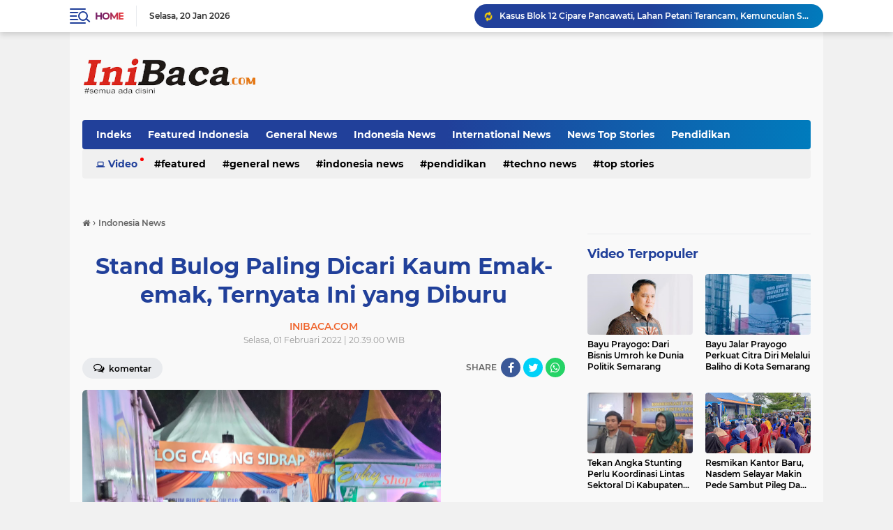

--- FILE ---
content_type: text/html; charset=utf-8
request_url: https://www.google.com/recaptcha/api2/aframe
body_size: 268
content:
<!DOCTYPE HTML><html><head><meta http-equiv="content-type" content="text/html; charset=UTF-8"></head><body><script nonce="n5YlIyzdWGgtVFWCy6hePA">/** Anti-fraud and anti-abuse applications only. See google.com/recaptcha */ try{var clients={'sodar':'https://pagead2.googlesyndication.com/pagead/sodar?'};window.addEventListener("message",function(a){try{if(a.source===window.parent){var b=JSON.parse(a.data);var c=clients[b['id']];if(c){var d=document.createElement('img');d.src=c+b['params']+'&rc='+(localStorage.getItem("rc::a")?sessionStorage.getItem("rc::b"):"");window.document.body.appendChild(d);sessionStorage.setItem("rc::e",parseInt(sessionStorage.getItem("rc::e")||0)+1);localStorage.setItem("rc::h",'1768936558434');}}}catch(b){}});window.parent.postMessage("_grecaptcha_ready", "*");}catch(b){}</script></body></html>

--- FILE ---
content_type: application/x-javascript; charset=utf-8
request_url: https://servicer.mgid.com/1360875/1?sessionId=696fd46e-0e148&sessionPage=1&sessionNumberWeek=1&sessionNumber=1&scale_metric_1=64.00&scale_metric_2=256.00&scale_metric_3=100.00&cbuster=1768936560376386673957&pvid=90207319-1442-451b-a689-41f580821b26&implVersion=11&lct=1763554980&mp4=1&ap=1&consentStrLen=0&wlid=529de750-c581-4a59-a34d-8c3fa7a6b0ed&uniqId=171c6&niet=4g&nisd=false&evt=%5B%7B%22event%22%3A1%2C%22methods%22%3A%5B1%2C2%5D%7D%2C%7B%22event%22%3A2%2C%22methods%22%3A%5B1%2C2%5D%7D%5D&pv=5&jsv=es6&dpr=1&hashCommit=cbd500eb&tfre=9428&w=692&h=441&tl=150&tlp=1,2,3,4&sz=340x203;340x204&szp=1,2;3,4&szl=1,2;3,4&cxurl=https%3A%2F%2Fwww.inibaca.com%2F2022%2F02%2Fstand-bulog-paling-dicari-kaum-emak.html&ref=&lu=https%3A%2F%2Fwww.inibaca.com%2F2022%2F02%2Fstand-bulog-paling-dicari-kaum-emak.html
body_size: 1425
content:
var _mgq=_mgq||[];
_mgq.push(["MarketGidLoadGoods1360875_171c6",[
["Brainberries","20209352","1","This Kitten Is On Track To Becoming The World's Biggest Cat","","0","","","","SrFNkRJ0JQzHNQlJyHCCK2-LxCXGis1juHeUSo3AfXIapdNfMSdeT6HcNSRANd81J5-V9RiSmN6raXcKPkq-dtvLik_1PwTEcXOhJJolYVjQzdMOKVFIentRQ0IgS7Xq",{"i":"https://s-img.mgid.com/g/20209352/492x277/-/[base64].webp?v=1768936560-7LiNftChzTa5EhRrxEsviFw_F__lwJcyO-ikiBMyCZI","l":"https://clck.mgid.com/ghits/20209352/i/57693181/0/pp/1/1?h=SrFNkRJ0JQzHNQlJyHCCK2-LxCXGis1juHeUSo3AfXIapdNfMSdeT6HcNSRANd81J5-V9RiSmN6raXcKPkq-dtvLik_1PwTEcXOhJJolYVjQzdMOKVFIentRQ0IgS7Xq&rid=74b509e8-f634-11f0-9dc6-d404e6f98490&tt=Direct&att=3&afrd=296&iv=11&ct=1&gdprApplies=0&muid=q0k0N2ltr4gb&st=-300&mp4=1&h2=RGCnD2pppFaSHdacZpvmnrKs3NEoz9rroTgLYydx17e_K2N9iDn7c04Qo2mNyib6oOoxLbe7P5FuIuSTlSTB3w**","adc":[],"sdl":0,"dl":"","type":"w","media-type":"static","clicktrackers":[],"cta":"Learn more","cdt":"","catId":238,"tri":"74b52a9e-f634-11f0-9dc6-d404e6f98490","crid":"20209352"}],
["Brainberries","22701469","1","Ancient Titanoboa Or Modern Anaconda: Who Wins In Size?","","0","","","","SrFNkRJ0JQzHNQlJyHCCK9vFm_v45ZxWixbGhGvlcb5oZLxpS_7amwF4Xax3In2iJ5-V9RiSmN6raXcKPkq-dtvLik_1PwTEcXOhJJolYVgs-kt8Y-tRVlIVUfWde9xM",{"i":"https://s-img.mgid.com/g/22701469/492x277/-/[base64].webp?v=1768936560-fD0aAILvtrfcvUoaqSuUJP_waAOYwfHN_k947R8H0Y8","l":"https://clck.mgid.com/ghits/22701469/i/57693181/0/pp/2/1?h=SrFNkRJ0JQzHNQlJyHCCK9vFm_v45ZxWixbGhGvlcb5oZLxpS_7amwF4Xax3In2iJ5-V9RiSmN6raXcKPkq-dtvLik_1PwTEcXOhJJolYVgs-kt8Y-tRVlIVUfWde9xM&rid=74b509e8-f634-11f0-9dc6-d404e6f98490&tt=Direct&att=3&afrd=296&iv=11&ct=1&gdprApplies=0&muid=q0k0N2ltr4gb&st=-300&mp4=1&h2=RGCnD2pppFaSHdacZpvmnrKs3NEoz9rroTgLYydx17e_K2N9iDn7c04Qo2mNyib6oOoxLbe7P5FuIuSTlSTB3w**","adc":[],"sdl":0,"dl":"","type":"w","media-type":"static","clicktrackers":[],"cta":"Learn more","cdt":"","catId":238,"tri":"74b52aa3-f634-11f0-9dc6-d404e6f98490","crid":"22701469"}],
["Brainberries","14723620","1","Top 8 People Living Strange But Happy Lifestyles","","0","","","","SrFNkRJ0JQzHNQlJyHCCK5Qz7-_ZG9120CnP16awoXK-omytjEnZ3Tz2eehF41lYJ5-V9RiSmN6raXcKPkq-dtvLik_1PwTEcXOhJJolYViM91ncIkRZ0xO4cDOhDzx4",{"i":"https://s-img.mgid.com/g/14723620/492x277/-/[base64].webp?v=1768936560-9ievGtwD2oKKxvBfIUWTKPdsfhoSX2-3ju0N_4vyl2o","l":"https://clck.mgid.com/ghits/14723620/i/57693181/0/pp/3/1?h=SrFNkRJ0JQzHNQlJyHCCK5Qz7-_ZG9120CnP16awoXK-omytjEnZ3Tz2eehF41lYJ5-V9RiSmN6raXcKPkq-dtvLik_1PwTEcXOhJJolYViM91ncIkRZ0xO4cDOhDzx4&rid=74b509e8-f634-11f0-9dc6-d404e6f98490&tt=Direct&att=3&afrd=296&iv=11&ct=1&gdprApplies=0&muid=q0k0N2ltr4gb&st=-300&mp4=1&h2=RGCnD2pppFaSHdacZpvmnrKs3NEoz9rroTgLYydx17e_K2N9iDn7c04Qo2mNyib6oOoxLbe7P5FuIuSTlSTB3w**","adc":[],"sdl":0,"dl":"","type":"w","media-type":"static","clicktrackers":[],"cta":"Learn more","cdt":"","catId":225,"tri":"74b52aa5-f634-11f0-9dc6-d404e6f98490","crid":"14723620"}],
["Herbeauty","8164873","1","10 Special Beauty Tips That Make Indian Women So Beautiful","","0","","","","SrFNkRJ0JQzHNQlJyHCCK3tHqp-hkBBu-6sQO2lHbnuaAs3SpDxLyoYsccCHmJH3J5-V9RiSmN6raXcKPkq-dtvLik_1PwTEcXOhJJolYVi0CS6ZPUIDOL_pSbzRyYo_",{"i":"https://s-img.mgid.com/g/8164873/492x277/36x178x528x297/aHR0cDovL2ltZ2hvc3RzLmNvbS90ZW1wLzIwMTgtMDYtMjIvMTAxOTI0LzExYmZjMWNjZGUwYWZhNDQyODdmZTQwMWFlMTBhNjYzLmpwZWc.webp?v=1768936560-BmNTxo6iqPPgSo1gYdTeGesAyGgTDv6ZrYoZKjJN2-4","l":"https://clck.mgid.com/ghits/8164873/i/57693181/0/pp/4/1?h=SrFNkRJ0JQzHNQlJyHCCK3tHqp-hkBBu-6sQO2lHbnuaAs3SpDxLyoYsccCHmJH3J5-V9RiSmN6raXcKPkq-dtvLik_1PwTEcXOhJJolYVi0CS6ZPUIDOL_pSbzRyYo_&rid=74b509e8-f634-11f0-9dc6-d404e6f98490&tt=Direct&att=3&afrd=296&iv=11&ct=1&gdprApplies=0&muid=q0k0N2ltr4gb&st=-300&mp4=1&h2=RGCnD2pppFaSHdacZpvmnrKs3NEoz9rroTgLYydx17e_K2N9iDn7c04Qo2mNyib6oOoxLbe7P5FuIuSTlSTB3w**","adc":[],"sdl":0,"dl":"","type":"w","media-type":"static","clicktrackers":[],"cta":"Learn more","cdt":"","catId":243,"tri":"74b52aa7-f634-11f0-9dc6-d404e6f98490","crid":"8164873"}],],
{"awc":{},"dt":"desktop","ts":"","tt":"Direct","isBot":1,"h2":"RGCnD2pppFaSHdacZpvmnrKs3NEoz9rroTgLYydx17e_K2N9iDn7c04Qo2mNyib6oOoxLbe7P5FuIuSTlSTB3w**","ats":0,"rid":"74b509e8-f634-11f0-9dc6-d404e6f98490","pvid":"90207319-1442-451b-a689-41f580821b26","iv":11,"brid":32,"muidn":"q0k0N2ltr4gb","dnt":0,"cv":2,"afrd":296,"consent":true,"adv_src_id":14536}]);
_mgqp();


--- FILE ---
content_type: application/x-javascript; charset=utf-8
request_url: https://servicer.mgid.com/1360875/1?sessionId=696fd46e-0e148&sessionPage=1&sessionNumberWeek=1&sessionNumber=1&scale_metric_1=64.00&scale_metric_2=256.00&scale_metric_3=100.00&cbuster=1768936560389286918754&pvid=90207319-1442-451b-a689-41f580821b26&implVersion=11&lct=1763554980&mp4=1&ap=1&consentStrLen=0&wlid=1ff020ac-243e-4560-926b-d2d339351cf4&uniqId=105ae&niet=4g&nisd=false&evt=%5B%7B%22event%22%3A1%2C%22methods%22%3A%5B1%2C2%5D%7D%2C%7B%22event%22%3A2%2C%22methods%22%3A%5B1%2C2%5D%7D%5D&pv=5&jsv=es6&dpr=1&hashCommit=cbd500eb&tfre=9440&w=514&h=549&tl=150&tlp=1,2,3,4&sz=252x257;252x258&szp=1,2;3,4&szl=1,2;3,4&cxurl=https%3A%2F%2Fwww.inibaca.com%2F2022%2F02%2Fstand-bulog-paling-dicari-kaum-emak.html&ref=&lu=https%3A%2F%2Fwww.inibaca.com%2F2022%2F02%2Fstand-bulog-paling-dicari-kaum-emak.html
body_size: 1373
content:
var _mgq=_mgq||[];
_mgq.push(["MarketGidLoadGoods1360875_105ae",[
["Brainberries","14716834","1","Did They Lie To Us In This Movie?","","0","","","","SrFNkRJ0JQzHNQlJyHCCK4a3wSccv6Yp19pDUZHLjhWBMT46qNkboX71QH_ksO8LJ5-V9RiSmN6raXcKPkq-dtvLik_1PwTEcXOhJJolYVgtzE6EieMZK7JfPP5ZeUTJ",{"i":"https://s-img.mgid.com/g/14716834/492x277/-/[base64].webp?v=1768936560-mv8Baj8lrDjIVENHGEmPPU2trWVO6c-UML5RAGsJEec","l":"https://clck.mgid.com/ghits/14716834/i/57693181/0/pp/1/1?h=SrFNkRJ0JQzHNQlJyHCCK4a3wSccv6Yp19pDUZHLjhWBMT46qNkboX71QH_ksO8LJ5-V9RiSmN6raXcKPkq-dtvLik_1PwTEcXOhJJolYVgtzE6EieMZK7JfPP5ZeUTJ&rid=74b410b5-f634-11f0-9dc6-d404e6f98490&tt=Direct&att=3&afrd=296&iv=11&ct=1&gdprApplies=0&muid=q0k0tbHirNgb&st=-300&mp4=1&h2=RGCnD2pppFaSHdacZpvmnrKs3NEoz9rroTgLYydx17cbreLhD82HJl0KEOymURTTjcidjHpoU36DTpSz2irXng**","adc":[],"sdl":0,"dl":"","type":"w","media-type":"static","clicktrackers":[],"cta":"Learn more","cdt":"","catId":230,"tri":"74b42fa7-f634-11f0-9dc6-d404e6f98490","crid":"14716834"}],
["Brainberries","13786066","1","The Chapel Of Sound Amphitheater - Architectural Marvels","","0","","","","SrFNkRJ0JQzHNQlJyHCCKwHkyVRrOps4MKqdFP3pDhJ5CjYT9P9GlhVBI57hOBAuJ5-V9RiSmN6raXcKPkq-dtvLik_1PwTEcXOhJJolYVgrfy45OqhJiq0t1nvDlXD3",{"i":"https://s-img.mgid.com/g/13786066/492x277/-/[base64].webp?v=1768936560-O_-AMuaKRb-jgs62JZ32Ra8Kjj4DI32J7bvw26bYQKI","l":"https://clck.mgid.com/ghits/13786066/i/57693181/0/pp/2/1?h=SrFNkRJ0JQzHNQlJyHCCKwHkyVRrOps4MKqdFP3pDhJ5CjYT9P9GlhVBI57hOBAuJ5-V9RiSmN6raXcKPkq-dtvLik_1PwTEcXOhJJolYVgrfy45OqhJiq0t1nvDlXD3&rid=74b410b5-f634-11f0-9dc6-d404e6f98490&tt=Direct&att=3&afrd=296&iv=11&ct=1&gdprApplies=0&muid=q0k0tbHirNgb&st=-300&mp4=1&h2=RGCnD2pppFaSHdacZpvmnrKs3NEoz9rroTgLYydx17cbreLhD82HJl0KEOymURTTjcidjHpoU36DTpSz2irXng**","adc":[],"sdl":0,"dl":"","type":"w","media-type":"static","clicktrackers":[],"cta":"Learn more","cdt":"","catId":249,"tri":"74b42faf-f634-11f0-9dc6-d404e6f98490","crid":"13786066"}],
["Brainberries","6946112","1","Such A Sweet Life Story Of The Youngest Queen In The World","","0","","","","SrFNkRJ0JQzHNQlJyHCCK95fnyHQSDiLcWdsZWPNHVCeXMP2RVHKOoomSUEQrwi-J5-V9RiSmN6raXcKPkq-dtvLik_1PwTEcXOhJJolYVhsCJEhcYBPyMDLWHlzKxrG",{"i":"https://s-img.mgid.com/g/6946112/492x277/0x0x1025x577/aHR0cDovL2ltZ2hvc3RzLmNvbS90LzIwMjAtMDgvMTAxOTI0Lzg2YTNkZjdmZjY4NjYyMDRhNDRjM2YyODkxNmFhYWQ5LnBuZw.webp?v=1768936560-7xRUhTVk1eGe-BtHgMQ7DWImLh5knk30CQlszazKrkI","l":"https://clck.mgid.com/ghits/6946112/i/57693181/0/pp/3/1?h=SrFNkRJ0JQzHNQlJyHCCK95fnyHQSDiLcWdsZWPNHVCeXMP2RVHKOoomSUEQrwi-J5-V9RiSmN6raXcKPkq-dtvLik_1PwTEcXOhJJolYVhsCJEhcYBPyMDLWHlzKxrG&rid=74b410b5-f634-11f0-9dc6-d404e6f98490&tt=Direct&att=3&afrd=296&iv=11&ct=1&gdprApplies=0&muid=q0k0tbHirNgb&st=-300&mp4=1&h2=RGCnD2pppFaSHdacZpvmnrKs3NEoz9rroTgLYydx17cbreLhD82HJl0KEOymURTTjcidjHpoU36DTpSz2irXng**","adc":[],"sdl":0,"dl":"","type":"w","media-type":"static","clicktrackers":[],"cta":"Learn more","cdt":"","catId":212,"tri":"74b42fb2-f634-11f0-9dc6-d404e6f98490","crid":"6946112"}],
["Brainberries","12068013","1","Which Bond Had The Coolest Car?","","0","","","","SrFNkRJ0JQzHNQlJyHCCK8SYRcfgnHuhVxEMFEJ7tLwq5vLEqSfCJ8ujm77mgR3JJ5-V9RiSmN6raXcKPkq-dtvLik_1PwTEcXOhJJolYVhPyZxbfR6kZilI3NPgqFkW",{"i":"https://s-img.mgid.com/g/12068013/492x277/-/[base64].webp?v=1768936560-YFn_JkMXdqoxRxHed2QA9iUm0d4yFhrNcaDci0zXiz0","l":"https://clck.mgid.com/ghits/12068013/i/57693181/0/pp/4/1?h=SrFNkRJ0JQzHNQlJyHCCK8SYRcfgnHuhVxEMFEJ7tLwq5vLEqSfCJ8ujm77mgR3JJ5-V9RiSmN6raXcKPkq-dtvLik_1PwTEcXOhJJolYVhPyZxbfR6kZilI3NPgqFkW&rid=74b410b5-f634-11f0-9dc6-d404e6f98490&tt=Direct&att=3&afrd=296&iv=11&ct=1&gdprApplies=0&muid=q0k0tbHirNgb&st=-300&mp4=1&h2=RGCnD2pppFaSHdacZpvmnrKs3NEoz9rroTgLYydx17cbreLhD82HJl0KEOymURTTjcidjHpoU36DTpSz2irXng**","adc":[],"sdl":0,"dl":"","type":"w","media-type":"static","clicktrackers":[],"cta":"Learn more","cdt":"","catId":230,"tri":"74b42fb5-f634-11f0-9dc6-d404e6f98490","crid":"12068013"}],],
{"awc":{},"dt":"desktop","ts":"","tt":"Direct","isBot":1,"h2":"RGCnD2pppFaSHdacZpvmnrKs3NEoz9rroTgLYydx17cbreLhD82HJl0KEOymURTTjcidjHpoU36DTpSz2irXng**","ats":0,"rid":"74b410b5-f634-11f0-9dc6-d404e6f98490","pvid":"90207319-1442-451b-a689-41f580821b26","iv":11,"brid":32,"muidn":"q0k0tbHirNgb","dnt":0,"cv":2,"afrd":296,"consent":true,"adv_src_id":14536}]);
_mgqp();


--- FILE ---
content_type: application/x-javascript; charset=utf-8
request_url: https://servicer.mgid.com/1360858/1?sessionId=696fd46e-0e148&sessionPage=1&sessionNumberWeek=1&sessionNumber=1&cbuster=1768936560692679226503&pvid=90207319-1442-451b-a689-41f580821b26&implVersion=11&lct=1763554980&mp4=1&ap=1&consentStrLen=0&wlid=2dd53f7f-4060-4984-bfed-39e5894c5e5f&uniqId=0527e&niet=4g&nisd=false&evt=%5B%7B%22event%22%3A1%2C%22methods%22%3A%5B1%2C2%5D%7D%2C%7B%22event%22%3A2%2C%22methods%22%3A%5B1%2C2%5D%7D%5D&pv=5&jsv=es6&dpr=1&hashCommit=cbd500eb&tfre=9743&scale_metric_1=64.00&scale_metric_2=256.00&scale_metric_3=100.00&w=320&h=735&tl=150&tlp=1,2&sz=317x335&szp=1,2&szl=1;2&cxurl=https%3A%2F%2Fwww.inibaca.com%2F2022%2F02%2Fstand-bulog-paling-dicari-kaum-emak.html&ref=&lu=https%3A%2F%2Fwww.inibaca.com%2F2022%2F02%2Fstand-bulog-paling-dicari-kaum-emak.html
body_size: 778
content:
var _mgq=_mgq||[];
_mgq.push(["MarketGidLoadGoods1360858_0527e",[
["Brainberries","14716834","1","Did They Lie To Us In This Movie?","","0","","","","SrFNkRJ0JQzHNQlJyHCCKwnakamD1EbPp8zH5cJVJU6BMT46qNkboX71QH_ksO8LJ5-V9RiSmN6raXcKPkq-dtvLik_1PwTEcXOhJJolYVhURQAY9nzSdD15cN1E0ZQQ",{"i":"https://s-img.mgid.com/g/14716834/492x277/-/[base64].webp?v=1768936560-mv8Baj8lrDjIVENHGEmPPU2trWVO6c-UML5RAGsJEec","l":"https://clck.mgid.com/ghits/14716834/i/57693164/0/pp/1/1?h=SrFNkRJ0JQzHNQlJyHCCKwnakamD1EbPp8zH5cJVJU6BMT46qNkboX71QH_ksO8LJ5-V9RiSmN6raXcKPkq-dtvLik_1PwTEcXOhJJolYVhURQAY9nzSdD15cN1E0ZQQ&rid=74dc1823-f634-11f0-9dc6-d404e6f98490&tt=Direct&att=3&afrd=296&iv=11&ct=1&gdprApplies=0&st=-300&mp4=1&h2=RGCnD2pppFaSHdacZpvmnrKs3NEoz9rroTgLYydx17ffR2HGJ3juQbzig6IhFmXq3-zVvEERK01FiqqutIcW6A**","adc":[],"sdl":0,"dl":"","type":"w","media-type":"static","clicktrackers":[],"cta":"Learn more","cdt":"","catId":230,"tri":"74dc386d-f634-11f0-9dc6-d404e6f98490","crid":"14716834"}],
["Brainberries","10881014","1","What Effect Does Spicy Food Have On The Body?","","0","","","","SrFNkRJ0JQzHNQlJyHCCKzu2V3P7JjmEvA5CkIOu9TloZLxpS_7amwF4Xax3In2iJ5-V9RiSmN6raXcKPkq-dtvLik_1PwTEcXOhJJolYVgGzzUkmIU9ioR975EFbvi3",{"i":"https://s-img.mgid.com/g/10881014/492x277/-/[base64].webp?v=1768936560-fQOrBBSd2HciMsj3mjankxEVWHDosfXEiQE0Y180Wm8","l":"https://clck.mgid.com/ghits/10881014/i/57693164/0/pp/2/1?h=SrFNkRJ0JQzHNQlJyHCCKzu2V3P7JjmEvA5CkIOu9TloZLxpS_7amwF4Xax3In2iJ5-V9RiSmN6raXcKPkq-dtvLik_1PwTEcXOhJJolYVgGzzUkmIU9ioR975EFbvi3&rid=74dc1823-f634-11f0-9dc6-d404e6f98490&tt=Direct&att=3&afrd=296&iv=11&ct=1&gdprApplies=0&st=-300&mp4=1&h2=RGCnD2pppFaSHdacZpvmnrKs3NEoz9rroTgLYydx17ffR2HGJ3juQbzig6IhFmXq3-zVvEERK01FiqqutIcW6A**","adc":[],"sdl":0,"dl":"","type":"w","media-type":"static","clicktrackers":[],"cta":"Learn more","cdt":"","catId":221,"tri":"74dc3873-f634-11f0-9dc6-d404e6f98490","crid":"10881014"}],],
{"awc":{},"dt":"desktop","ts":"","tt":"Direct","isBot":1,"h2":"RGCnD2pppFaSHdacZpvmnrKs3NEoz9rroTgLYydx17ffR2HGJ3juQbzig6IhFmXq3-zVvEERK01FiqqutIcW6A**","ats":0,"rid":"74dc1823-f634-11f0-9dc6-d404e6f98490","pvid":"90207319-1442-451b-a689-41f580821b26","iv":11,"brid":32,"muidn":"q0k0N2ltr4gb","dnt":0,"cv":2,"afrd":296,"consent":true,"adv_src_id":14536}]);
_mgqp();


--- FILE ---
content_type: text/javascript; charset=UTF-8
request_url: https://www.inibaca.com/feeds/posts/default/-/Indonesia%20News?alt=json-in-script&callback=related_results_labels_thumbs&max-results=8
body_size: 12683
content:
// API callback
related_results_labels_thumbs({"version":"1.0","encoding":"UTF-8","feed":{"xmlns":"http://www.w3.org/2005/Atom","xmlns$openSearch":"http://a9.com/-/spec/opensearchrss/1.0/","xmlns$blogger":"http://schemas.google.com/blogger/2008","xmlns$georss":"http://www.georss.org/georss","xmlns$gd":"http://schemas.google.com/g/2005","xmlns$thr":"http://purl.org/syndication/thread/1.0","id":{"$t":"tag:blogger.com,1999:blog-7502574550101966486"},"updated":{"$t":"2026-01-05T22:07:27.711+07:00"},"category":[{"term":"Indonesia News"},{"term":"Techno News"},{"term":"Featured  Indonesia"},{"term":"Top Stories"},{"term":"General News"},{"term":"RM Top News"},{"term":"News  Top Stories"},{"term":"News Top Stories"},{"term":"International News"},{"term":"Pendidikan"},{"term":"Featured"},{"term":"G eneral News"}],"title":{"type":"text","$t":"INIBACA.COM | SEMUA ADA DISINI"},"subtitle":{"type":"html","$t":"INIBACA.COM | SEMUA ADA DISINI, MENYUGUHKAN BERITA TERBARU HARI INI seputar gaya hidup, politik, ekonomi dalam negeri dan dunia internasional"},"link":[{"rel":"http://schemas.google.com/g/2005#feed","type":"application/atom+xml","href":"https:\/\/www.inibaca.com\/feeds\/posts\/default"},{"rel":"self","type":"application/atom+xml","href":"https:\/\/www.blogger.com\/feeds\/7502574550101966486\/posts\/default\/-\/Indonesia+News?alt=json-in-script\u0026max-results=8"},{"rel":"alternate","type":"text/html","href":"https:\/\/www.inibaca.com\/search\/label\/Indonesia%20News"},{"rel":"hub","href":"http://pubsubhubbub.appspot.com/"},{"rel":"next","type":"application/atom+xml","href":"https:\/\/www.blogger.com\/feeds\/7502574550101966486\/posts\/default\/-\/Indonesia+News\/-\/Indonesia+News?alt=json-in-script\u0026start-index=9\u0026max-results=8"}],"author":[{"name":{"$t":"INIBACA.COM"},"uri":{"$t":"http:\/\/www.blogger.com\/profile\/10618669356733168310"},"email":{"$t":"noreply@blogger.com"},"gd$image":{"rel":"http://schemas.google.com/g/2005#thumbnail","width":"32","height":"32","src":"\/\/blogger.googleusercontent.com\/img\/b\/R29vZ2xl\/AVvXsEgYeimKuzNMcP1ZJKqTRcwlQXaYigGpPEpWrYSyrTU7oau-sMbN3O1fVNj3zAo_Ji2tgxd474caSgIS7kyvQo5CflGppVIBRvffUPdWaLdq4okHfIdLOGhPo5scRcviQo6TNTh7oPaacVSwmGOPIUeJi0IzlidcXi1vi49SrANz4XeU\/s220\/G.jpg"}}],"generator":{"version":"7.00","uri":"http://www.blogger.com","$t":"Blogger"},"openSearch$totalResults":{"$t":"840"},"openSearch$startIndex":{"$t":"1"},"openSearch$itemsPerPage":{"$t":"8"},"entry":[{"id":{"$t":"tag:blogger.com,1999:blog-7502574550101966486.post-4762866918097590213"},"published":{"$t":"2026-01-05T22:04:24.542+07:00"},"updated":{"$t":"2026-01-05T22:07:27.703+07:00"},"category":[{"scheme":"http://www.blogger.com/atom/ns#","term":"Indonesia News"}],"title":{"type":"text","$t":"Distributor CV Indah Tani Berkah Konsisten Jual Pupuk Bersubsidi Sesuai HET "},"content":{"type":"html","$t":"\u003Cdiv\u003E\u003Ctable align=\"center\" cellpadding=\"0\" cellspacing=\"0\" class=\"tr-caption-container\" style=\"margin-left: auto; margin-right: auto;\"\u003E\u003Ctbody\u003E\u003Ctr\u003E\u003Ctd style=\"text-align: center;\"\u003E\u003Cimg border=\"0\" height=\"480\" src=\"https:\/\/blogger.googleusercontent.com\/img\/a\/AVvXsEjNxxf7yYXZs5q2MmGvLZB3ej0qKr5_gyl2jSaPrPeH8h1YS5H1o7lxIwEZbXURtnCNUXD0EPpBln5fNfdHUB75XUPJUlBnQNY0WRzqKTzPSCt-XsESsX_f0AzeaHfcBVG59vwvLEG8ldAvyx2D1yA_Fp4hB25Ax_RhaSApeSJ_k0sgE7elfvDbNWMXySI=w640-h480\" style=\"margin-left: auto; margin-right: auto;\" width=\"640\" \/\u003E\u003C\/td\u003E\u003C\/tr\u003E\u003Ctr\u003E\u003Ctd class=\"tr-caption\" style=\"text-align: center;\"\u003EFoto: Dok. (Ark\/IN) Kegiatan penandatanganan SPJB PUD Pupuk Bersubsidi di hotel Sangga Buana Pacet Cianjur.\u003C\/td\u003E\u003C\/tr\u003E\u003C\/tbody\u003E\u003C\/table\u003E\u003Cdiv class=\"separator\" style=\"clear: both; text-align: center;\"\u003E\n  \u003Ca href=\"https:\/\/blogger.googleusercontent.com\/img\/a\/AVvXsEjNxxf7yYXZs5q2MmGvLZB3ej0qKr5_gyl2jSaPrPeH8h1YS5H1o7lxIwEZbXURtnCNUXD0EPpBln5fNfdHUB75XUPJUlBnQNY0WRzqKTzPSCt-XsESsX_f0AzeaHfcBVG59vwvLEG8ldAvyx2D1yA_Fp4hB25Ax_RhaSApeSJ_k0sgE7elfvDbNWMXySI\" style=\"margin-left: 1em; margin-right: 1em;\"\u003E\n    \n  \u003C\/a\u003E\n\u003C\/div\u003E\u003Cbr \/\u003E\u003C\/div\u003E\u003Cdiv\u003E\u003Cb\u003EINI BACA | CIANJUR\u003C\/b\u003E - Pelaku Usaha Distribusi (PUD) CV. Indah Tani Berkah menyalurkan pupuk bersubsidi sesuai dengan Harga Eceran Tertinggi (HET) yang di tetapkan Pemerintah, selain menyalurkan pupuk bersubsidi sesuai dengan harga eceran tertinggi. CV. ITB selaku distributor pupuk bersubsidi juga memastikan barang subsidi tersebut sampai ke titik serah (PPTS).\u003C\/div\u003E\u003Cdiv\u003E\u003Cbr \/\u003E\u003C\/div\u003E\u003Cdiv\u003EHal tersebut disampaikan Rengga selaku Owner CV. Indah Tani Berkah (ITB) saat menghadiri kegiatan penanda tanganan Surat Perjanjian Jual Beli (SPJB) di hotel Sangga Buana Kecamatan Pacet, yang dihadiri perwakilan PT. PI, PUD CV. ITB, Poktan, dan UPTD Dinas Tanaman Pangan Hortikultura Perkebunan dan Ketahanan Pangan Se- Kabupaten Cianjur.\u003C\/div\u003E\u003Cdiv\u003E\u003Cbr \/\u003E\u003C\/div\u003E\u003Cdiv\u003E\" Keberadaan PUD sebagai mitra PT. Pupuk Indonesia (Persero) dalam mendistribusikan pupuk bersubsidi peran sertanya sangat vital, fungsinya untuk memastikan pupuk bersubsidi sampai ke titik serah PPTS,\" ujar Rengga kepada awak media, Senin (5\/1\/2026).\u003C\/div\u003E\u003Cdiv\u003E\u003Cbr \/\u003E\u003C\/div\u003E\u003Cdiv\u003E\" PUD CV Indah Tani Berkah menjaga pupuk bersubsidi tepat sasaran, tepat harga sesuai HET yang ditetapkan Pemerintah, tepat jumlah, tepat waktu, dan tepat kualitas,\" imbuhnya.\u003C\/div\u003E\u003Cdiv\u003E\u003Cbr \/\u003E\u003C\/div\u003E\u003Cdiv\u003ERengga menambahkan. Selain itu kami juga mengawal penyaluran agar tidak terjadi penyimpangan, sekali lagi kami pastikan penjualannya sesuai (HET) mengacu pada regulasi baru dari pemerintah, serta menjamin ketersediaan pupuk bagi petani.\u003C\/div\u003E\u003Cdiv\u003E\u003Cbr \/\u003E\u003C\/div\u003E\u003Cdiv\u003E\" PUD CV Indah Tani Berkah hadir di Sindangbarang membantu Pupuk Indonesia mendistribusikan pupuk dari gudang produsen hingga ke titik serah PPTS dengan harga penebusan sesuai harga eceran tertinggi (HET),\" tandasnya.\u003C\/div\u003E\u003Cdiv\u003E\u003Cbr \/\u003E\u003C\/div\u003E\u003Cdiv\u003E\" Sebagai bentuk kepedulian terhadap petani di Sindangbarang, Pasirkuda, dan Campaka, CV. Indah Tani Berkah memastikan ketersediaan pupuk subsidi di PPTS dibawah naungan kami, sesuai alokasi dan kebutuhan petani berdasarkan yang tercatat di e- RDKK,\" terangnya.\u003C\/div\u003E\u003Cdiv\u003E\u003Cbr \/\u003E\u003C\/div\u003E\u003Cdiv\u003ELebih lanjut Rengga menegaskan bahwa PUD CV Indah Tani Berkah merupakan mitra PT. PI dalam melaksanakan pendistribusian pupuk bersubsidi yang berkesesuaian dengan Perpres 6\/2025 dan Permentan 15\/2025 untuk mengawal harga, kualitas, dan mencegah penyimpangan atau penyelewengan.\u003C\/div\u003E\u003Cdiv\u003E\u003Cbr \/\u003E\u003C\/div\u003E\u003Cdiv\u003E\" PUD CV Indah Tani Berkah sebagai bagian dari sistem ini bertanggung jawab menyalurkan hingga ke tingkat paling bawah (PPTS), agar petani mudah mengakses pupuk bersubsidi. Legalitas kami memenuhi syarat kapabilitas; legalitas usaha, gudang, dan permodalan, agar dapat menyalurkan pupuk sesuai wilayah kerja,\" bebernya.\u003C\/div\u003E\u003Cdiv\u003E\u003Cbr \/\u003E\u003C\/div\u003E\u003Cdiv\u003ELanjut Rengga: \" PUD kami berkoordinasi dengan pihak-pihak terkait seperti Dinas Pertanian dan Penyuluh Pertanian Lapangan (PPL) untuk memastikan kelancaran dan ketertiban administrasi. Tanpa embel-embel setoran apapun, sebagai bukti koordinasi yang sehat,\" tandasnya.\u003C\/div\u003E\u003Cdiv\u003E\u003Cbr \/\u003E\u003C\/div\u003E\u003Cdiv\u003EDiketahui rekam jejak PUD CV. Indah Tani Berkah saat mendistribusikan pupuk bersubsidi di wilayah Kecamatan Mande, melaksanakan pola yang sama, yakni: tepat harga, tepat jumlah, tepat waktu, dan tepat kualitas.\u003C\/div\u003E\u003Cdiv\u003E\u003Cbr \/\u003E\u003C\/div\u003E\u003Cdiv\u003E(Epul)\u003C\/div\u003E"},"link":[{"rel":"edit","type":"application/atom+xml","href":"https:\/\/www.blogger.com\/feeds\/7502574550101966486\/posts\/default\/4762866918097590213"},{"rel":"self","type":"application/atom+xml","href":"https:\/\/www.blogger.com\/feeds\/7502574550101966486\/posts\/default\/4762866918097590213"},{"rel":"alternate","type":"text/html","href":"https:\/\/www.inibaca.com\/2026\/01\/distributor-cv-indah-tani-berkah.html","title":"Distributor CV Indah Tani Berkah Konsisten Jual Pupuk Bersubsidi Sesuai HET "}],"author":[{"name":{"$t":"INIBACA.COM"},"uri":{"$t":"http:\/\/www.blogger.com\/profile\/10618669356733168310"},"email":{"$t":"noreply@blogger.com"},"gd$image":{"rel":"http://schemas.google.com/g/2005#thumbnail","width":"32","height":"32","src":"\/\/blogger.googleusercontent.com\/img\/b\/R29vZ2xl\/AVvXsEgYeimKuzNMcP1ZJKqTRcwlQXaYigGpPEpWrYSyrTU7oau-sMbN3O1fVNj3zAo_Ji2tgxd474caSgIS7kyvQo5CflGppVIBRvffUPdWaLdq4okHfIdLOGhPo5scRcviQo6TNTh7oPaacVSwmGOPIUeJi0IzlidcXi1vi49SrANz4XeU\/s220\/G.jpg"}}],"media$thumbnail":{"xmlns$media":"http://search.yahoo.com/mrss/","url":"https:\/\/blogger.googleusercontent.com\/img\/a\/AVvXsEjNxxf7yYXZs5q2MmGvLZB3ej0qKr5_gyl2jSaPrPeH8h1YS5H1o7lxIwEZbXURtnCNUXD0EPpBln5fNfdHUB75XUPJUlBnQNY0WRzqKTzPSCt-XsESsX_f0AzeaHfcBVG59vwvLEG8ldAvyx2D1yA_Fp4hB25Ax_RhaSApeSJ_k0sgE7elfvDbNWMXySI=s72-w640-h480-c","height":"72","width":"72"}},{"id":{"$t":"tag:blogger.com,1999:blog-7502574550101966486.post-1600413039657509692"},"published":{"$t":"2025-07-08T22:15:00.006+07:00"},"updated":{"$t":"2025-07-08T22:17:45.212+07:00"},"category":[{"scheme":"http://www.blogger.com/atom/ns#","term":"Indonesia News"}],"title":{"type":"text","$t":"Dari Penegakan Hukum hingga Stabilitas Politik: Menko Polkam Rinci Alokasi Anggaran 2026"},"content":{"type":"html","$t":"\u003Cdiv\u003E\u003Ctable align=\"center\" cellpadding=\"0\" cellspacing=\"0\" class=\"tr-caption-container\" style=\"margin-left: auto; margin-right: auto;\"\u003E\u003Ctbody\u003E\u003Ctr\u003E\u003Ctd style=\"text-align: center;\"\u003E\u003Cimg border=\"0\" height=\"427\" src=\"https:\/\/blogger.googleusercontent.com\/img\/a\/AVvXsEgNn3sNEnspow2Kd9CYrAvuBOQv70MPm-rXILFECdckKjm6ixz0QPXu93urzENVTEZxhbWtVit61HLVxxYNMA8svQtdG9IeFyeSauNnv_cpmbl-3eyGUGvHc2zCHVkhW6X4d97OnnATdHcoq-bqhOmA40mKZ7aOdNS4bf7R6PKoN7ukKWDTG6AmdIo39sY=w640-h427\" style=\"margin-left: auto; margin-right: auto;\" width=\"640\" \/\u003E\u003C\/td\u003E\u003C\/tr\u003E\u003Ctr\u003E\u003Ctd class=\"tr-caption\" style=\"text-align: center;\"\u003EKeterangan Gambar: Menteri Koordinator Bidang Politik, dan Keamanan (Menko Polkam) Jenderal Pol (Purn.) Budi Gunawan menyatakan kesiapan Kemenko Polkam mendukung program prioritas Presiden RI Prabowo Subianto pada 2026. Hal ini disampaikan usai Rapat Kerja dengan Badan Anggaran DPR RI di Gedung DPR, Senin (7\/7).\u0026nbsp;\u0026nbsp;\u003C\/td\u003E\u003C\/tr\u003E\u003C\/tbody\u003E\u003C\/table\u003E\u003Cdiv\u003E\n  \u003Ca href=\"https:\/\/blogger.googleusercontent.com\/img\/a\/AVvXsEgNn3sNEnspow2Kd9CYrAvuBOQv70MPm-rXILFECdckKjm6ixz0QPXu93urzENVTEZxhbWtVit61HLVxxYNMA8svQtdG9IeFyeSauNnv_cpmbl-3eyGUGvHc2zCHVkhW6X4d97OnnATdHcoq-bqhOmA40mKZ7aOdNS4bf7R6PKoN7ukKWDTG6AmdIo39sY\"\u003E\n    \n  \u003C\/a\u003E\n\u003C\/div\u003E\u003Cbr \/\u003E\u003C\/div\u003E\u003Cdiv\u003E\u003Cb\u003EINI BACA | JAKARTA\u003C\/b\u003E – Menteri Koordinator Bidang Politik, dan Keamanan (Menko Polkam) Jenderal Pol (Purn.) Budi Gunawan menyatakan kesiapan Kemenko Polkam mendukung program prioritas Presiden RI Prabowo Subianto pada 2026. Hal ini disampaikan usai Rapat Kerja dengan Badan Anggaran DPR RI di Gedung DPR, Senin (7\/7).\u0026nbsp;\u0026nbsp;\u003C\/div\u003E\u003Cdiv\u003E\u003Cbr \/\u003E\u003C\/div\u003E\u003Cdiv\u003EBudi Gunawan mengutip survei terbaru yang menunjukkan tingkat kepuasan publik terhadap kinerja pemerintah mencapai 81,2% per awal Juli 2025.\u003C\/div\u003E\u003Cdiv\u003E\u003Cbr \/\u003E\u003C\/div\u003E\u003Cdiv\u003E\u0026nbsp;\"Angka ini terbagi dalam beberapa aspek, seperti sosial budaya (95,1%), keamanan nasional (83,1%), stabilitas politik (70,8%), penegakan hukum (67,8%), dan kinerja ekonomi makro (67,4%),\" jelasnya di hadapan media.\u0026nbsp;\u0026nbsp;\u003C\/div\u003E\u003Cdiv\u003E\u003Cbr \/\u003E\u003C\/div\u003E\u003Cdiv\u003EPengajuan Anggaran 2026 untuk Program Prioritas.\u003C\/div\u003E\u003Cdiv\u003E\u0026nbsp;\u0026nbsp;\u003C\/div\u003E\u003Cdiv\u003EMenko Polkam mengajukan rancangan anggaran 2026 guna mendukung program prioritas pemerintah.\u003C\/div\u003E\u003Cdiv\u003E\u003Cbr \/\u003E\u003C\/div\u003E\u003Cdiv\u003E\u0026nbsp;\"Kemenko Polkam membawahi sembilan desk, termasuk dua satgas khusus yang menyesuaikan dinamika terkini. Usulan ini masih dalam pembahasan untuk menentukan pagu akhir,\" ujarnya.\u0026nbsp;\u0026nbsp;\u003C\/div\u003E\u003Cdiv\u003E\u003Cbr \/\u003E\u003C\/div\u003E\u003Cdiv\u003EDia menekankan, sektor penegakan hukum dan eksekusi program menjadi fokus Kemenko Polkam, mencakup penanganan penyelundupan, judi online, narkoba, dan kebakaran hutan.\u003C\/div\u003E\u003Cdiv\u003E\u003Cbr \/\u003E\u003C\/div\u003E\u003Cdiv\u003E\u0026nbsp;\"Koordinasi lintas kementerian\/lembaga memerlukan pendanaan khusus agar berjalan efektif,\" tambahnya.\u0026nbsp;\u0026nbsp;\u003C\/div\u003E\u003Cdiv\u003E\u003Cbr \/\u003E\u003C\/div\u003E\u003Cdiv\u003EAnggaran untuk Koordinasi yang Efisien.\u003C\/div\u003E\u003Cdiv\u003E\u003Cbr \/\u003E\u003C\/div\u003E\u003Cdiv\u003EBudi Gunawan menegaskan, proposal anggaran disusun berdasarkan kebutuhan riil guna memastikan fungsi koordinasi, sinkronisasi, dan evaluasi berjalan optimal.\u003C\/div\u003E\u003Cdiv\u003E\u003Cbr \/\u003E\u003C\/div\u003E\u003Cdiv\u003E\u0026nbsp;\"Ini sesuai tantangan yang dihadapi saat ini,\" pungkasnya.\u003C\/div\u003E\u003Cdiv\u003E\u003Cbr \/\u003E\u003C\/div\u003E\u003Cdiv\u003E(Joy)\u003C\/div\u003E"},"link":[{"rel":"edit","type":"application/atom+xml","href":"https:\/\/www.blogger.com\/feeds\/7502574550101966486\/posts\/default\/1600413039657509692"},{"rel":"self","type":"application/atom+xml","href":"https:\/\/www.blogger.com\/feeds\/7502574550101966486\/posts\/default\/1600413039657509692"},{"rel":"alternate","type":"text/html","href":"https:\/\/www.inibaca.com\/2025\/07\/dari-penegakan-hukum-hingga-stabilitas.html","title":"Dari Penegakan Hukum hingga Stabilitas Politik: Menko Polkam Rinci Alokasi Anggaran 2026"}],"author":[{"name":{"$t":"INIBACA.COM"},"uri":{"$t":"http:\/\/www.blogger.com\/profile\/10618669356733168310"},"email":{"$t":"noreply@blogger.com"},"gd$image":{"rel":"http://schemas.google.com/g/2005#thumbnail","width":"32","height":"32","src":"\/\/blogger.googleusercontent.com\/img\/b\/R29vZ2xl\/AVvXsEgYeimKuzNMcP1ZJKqTRcwlQXaYigGpPEpWrYSyrTU7oau-sMbN3O1fVNj3zAo_Ji2tgxd474caSgIS7kyvQo5CflGppVIBRvffUPdWaLdq4okHfIdLOGhPo5scRcviQo6TNTh7oPaacVSwmGOPIUeJi0IzlidcXi1vi49SrANz4XeU\/s220\/G.jpg"}}],"media$thumbnail":{"xmlns$media":"http://search.yahoo.com/mrss/","url":"https:\/\/blogger.googleusercontent.com\/img\/a\/AVvXsEgNn3sNEnspow2Kd9CYrAvuBOQv70MPm-rXILFECdckKjm6ixz0QPXu93urzENVTEZxhbWtVit61HLVxxYNMA8svQtdG9IeFyeSauNnv_cpmbl-3eyGUGvHc2zCHVkhW6X4d97OnnATdHcoq-bqhOmA40mKZ7aOdNS4bf7R6PKoN7ukKWDTG6AmdIo39sY=s72-w640-h427-c","height":"72","width":"72"}},{"id":{"$t":"tag:blogger.com,1999:blog-7502574550101966486.post-6890263720752316703"},"published":{"$t":"2024-11-12T15:42:00.005+07:00"},"updated":{"$t":"2024-11-12T15:45:58.909+07:00"},"category":[{"scheme":"http://www.blogger.com/atom/ns#","term":"Indonesia News"}],"title":{"type":"text","$t":"Masyarakat Desa Sukawangi Mendapat Manfaat CSR dari PT. XL- Axiata\/Link Net"},"content":{"type":"html","$t":"\u003Cdiv\u003E\u003Ctable align=\"center\" cellpadding=\"0\" cellspacing=\"0\" class=\"tr-caption-container\" style=\"margin-left: auto; margin-right: auto;\"\u003E\u003Ctbody\u003E\u003Ctr\u003E\u003Ctd style=\"text-align: center;\"\u003E\u003Cimg border=\"0\" height=\"640\" src=\"https:\/\/blogger.googleusercontent.com\/img\/a\/AVvXsEjWqBWpeCtrwNGBuRdOdUJojHBEUpCAhSlpy7gQlMgrEFeLm65owtNyc4RGD5Viv-zIBpwIeTUIz8chVlSh017mh2veDEgUF99z8twihSOsIqkWwQwl_FPva90GyU3dRb9BIenatd-jrOhr1Ifxy0ngolCpQKBWgfm_dA9HCQ62lP65KcW06fPibg8f8Tk=w480-h640\" style=\"margin-left: auto; margin-right: auto;\" width=\"480\" \/\u003E\u003C\/td\u003E\u003C\/tr\u003E\u003Ctr\u003E\u003Ctd class=\"tr-caption\" style=\"text-align: center;\"\u003EKeterangan gambar: Pemasangan PJU\u003C\/td\u003E\u003C\/tr\u003E\u003C\/tbody\u003E\u003C\/table\u003E\u003Cdiv class=\"separator\" style=\"clear: both; text-align: center;\"\u003E\n  \u003Ca href=\"https:\/\/blogger.googleusercontent.com\/img\/a\/AVvXsEjWqBWpeCtrwNGBuRdOdUJojHBEUpCAhSlpy7gQlMgrEFeLm65owtNyc4RGD5Viv-zIBpwIeTUIz8chVlSh017mh2veDEgUF99z8twihSOsIqkWwQwl_FPva90GyU3dRb9BIenatd-jrOhr1Ifxy0ngolCpQKBWgfm_dA9HCQ62lP65KcW06fPibg8f8Tk\" style=\"margin-left: 1em; margin-right: 1em;\"\u003E\n    \n  \u003C\/a\u003E\n\u003C\/div\u003E\u003Cbr \/\u003E\u003C\/div\u003E\u003Cdiv\u003E\u003Cb\u003EINI BACA | CIANJUR\u003C\/b\u003E - Masyarakat Desa Sukawangi Kecamatan Warungkondang Kabupaten Cianjur mendapat manfaat Corporate Social Responsibility (CSR) dari PT. XL- Axiata\/LinkNet berupa penerangan jalan umum (PJU).\u003C\/div\u003E\u003Cdiv\u003E\u003Cbr \/\u003E\u003C\/div\u003E\u003Cdiv\u003EPJU di pasang pada titik titik yang gelap dan rawan, sehingga jalan desa menjadi terang dan dapat menekan potensi tindak kriminal, akan hal itu masyarakat desa sukawangi mengucapkan terimakasih kepada perusahaan yang telah memberikan fasilitas penerangan jalan umum.\u003C\/div\u003E\u003Cdiv\u003E\u003Cbr \/\u003E\u003C\/div\u003E\u003Cdiv\u003EDitemui awak media diruang kerjanya H. Ahmad Dedi Suharyadi, S.IP. Kepala Desa Sukawangi mengatakan. Ia mewakili warga desa mengucapkan terimakasih kepada PT.XL- Axiata dan LinkNet yang telah memberikan fasilitas penerangan jalan umum untuk warganya.\u003C\/div\u003E\u003Cdiv\u003E\u003Cbr \/\u003E\u003C\/div\u003E\u003Cdiv\u003E\"Terimakasih kepada perusahaan XL-Axiata dan LinkNet yang telah memberikan fasilitas penerangan jalan umum yang saat ini sudah terpasang dijalan desa,\" ucap Kades Sukawangi. Selasa (12\/11\/2024).\u003C\/div\u003E\u003Cdiv\u003E\u003Cbr \/\u003E\u003C\/div\u003E\u003Cdiv\u003E\"Pemberian fasilitas ini sangat bermanfaat bagi warga desa Sukawangi, terutama saat beraktivitas pada malam hari,\" imbuhnya.\u003C\/div\u003E\u003Cdiv\u003E\u003Cbr \/\u003E\u003C\/div\u003E\u003Cdiv\u003EIa juga menjelaskan, Alhamdulillah dengan adanya fasilitas penerangan jalan umum masyarakat tidak lagi was was saat berpergian pada malam hari, karena kini jalanan desa di setiap sudutnya menjadi terang.\u003C\/div\u003E\u003Cdiv\u003E\u003Cbr \/\u003E\u003C\/div\u003E\u003Cdiv\u003E\"Terutama dititik yang dianggap rawan oleh warga sekitar,\" sambungnya.\u003C\/div\u003E\u003Cdiv\u003E\u003Cbr \/\u003E\u003C\/div\u003E\u003Cdiv\u003ELebih lanjut Kades Sukawangi kembali mengungkapkan; \"Pada awalnya kami dari Pemdes Sukawangi mewakili masyarakat mengajukan permohonan bantuan penerangan jalan umum kepada PT.XL- Axiata\/LinkNet, alhamdulilah perusahaan langsung menyambut positif, meskipun di awal awal perkenalan dengan orang lapangan linknet ada sedikit kesalahfahaman,\" ungkapnya.\u003C\/div\u003E\u003Cdiv\u003E\u003Cbr \/\u003E\u003C\/div\u003E\u003Cdiv\u003E\"Selain mendapat penerangan jalan umum dari PT. XL- Axiata\/LinkNet, kebutuhan internet warga kami terpenuhi melalui saluran Wi-Fi yang mereka pasang,\" urainya.\u003C\/div\u003E\u003Cdiv\u003E\u003Cbr \/\u003E\u003C\/div\u003E\u003Cdiv\u003ETerakhir Kades Sukawangi mewakili masyarakat kembali mengucapkan terimakasih kepada perusahaan yang telah memberikan kontribusi berupa fasilitas penerangan jalan umum.\u003C\/div\u003E\u003Cdiv\u003E\u003Cbr \/\u003E\u003C\/div\u003E\u003Cdiv\u003E\"Sekali lagi saya mewakili pemdes dan warga desa mengucapkan terimakasih kepada PT. XL- Axiata\/LinkNet yang telah memberikan fasilitas penerangan jalan umum kepada kami, semoga perbuatan baik mereka mendapat ganjaran dari Allah SWT. Kami berharap hubungan baik ini selalu tetap terjaga,\" harapnya.\u003C\/div\u003E\u003Cdiv\u003E\u003Cbr \/\u003E\u003C\/div\u003E\u003Cdiv\u003ETerpisah Deni (37) warga Kampung Menak Desa Sukawangi, ia bersama warga lainnya sangat terbantu dengan adanya penerangan jalan umum tersebut.\u003C\/div\u003E\u003Cdiv\u003E\u003Cbr \/\u003E\u003C\/div\u003E\u003Cdiv\u003E\"Iya Kang, kami warga sukawangi yang suka beraktivitas malam sangat terbantu dengan adanya penerangan jalan ini, jalan menjadi terang, kami jadi ngak was was kalau berpergian malam,\" kata Deni.\u003C\/div\u003E\u003Cdiv\u003E\u003Cbr \/\u003E\u003C\/div\u003E\u003Cdiv\u003ELanjut Deni; \"Sebelum ada PJU jalanan desa gelap, apa lagi ditikungan yang pohonnya gede gede, gelap dan berpotensi terjadinya tindak kejahatan, tapi sekarang Alhamdulillah jalanan menjadi terang,\" bebernya.\u003C\/div\u003E\u003Cdiv\u003E\u003Cbr \/\u003E\u003C\/div\u003E\u003Cdiv\u003E\"Terimakasih kepada perusahaan yang telah memberikan fasilitas penerangan jalan umum, terimakasih kami sangat terbantu,\" pungkasnya.\u003C\/div\u003E\u003Cdiv\u003E\u003Cbr \/\u003E\u003C\/div\u003E\u003Cdiv\u003E(Ludy)\u003C\/div\u003E"},"link":[{"rel":"edit","type":"application/atom+xml","href":"https:\/\/www.blogger.com\/feeds\/7502574550101966486\/posts\/default\/6890263720752316703"},{"rel":"self","type":"application/atom+xml","href":"https:\/\/www.blogger.com\/feeds\/7502574550101966486\/posts\/default\/6890263720752316703"},{"rel":"alternate","type":"text/html","href":"https:\/\/www.inibaca.com\/2024\/11\/masyarakat-desa-sukawangi-mendapat.html","title":"Masyarakat Desa Sukawangi Mendapat Manfaat CSR dari PT. XL- Axiata\/Link Net"}],"author":[{"name":{"$t":"INIBACA.COM"},"uri":{"$t":"http:\/\/www.blogger.com\/profile\/10618669356733168310"},"email":{"$t":"noreply@blogger.com"},"gd$image":{"rel":"http://schemas.google.com/g/2005#thumbnail","width":"32","height":"32","src":"\/\/blogger.googleusercontent.com\/img\/b\/R29vZ2xl\/AVvXsEgYeimKuzNMcP1ZJKqTRcwlQXaYigGpPEpWrYSyrTU7oau-sMbN3O1fVNj3zAo_Ji2tgxd474caSgIS7kyvQo5CflGppVIBRvffUPdWaLdq4okHfIdLOGhPo5scRcviQo6TNTh7oPaacVSwmGOPIUeJi0IzlidcXi1vi49SrANz4XeU\/s220\/G.jpg"}}],"media$thumbnail":{"xmlns$media":"http://search.yahoo.com/mrss/","url":"https:\/\/blogger.googleusercontent.com\/img\/a\/AVvXsEjWqBWpeCtrwNGBuRdOdUJojHBEUpCAhSlpy7gQlMgrEFeLm65owtNyc4RGD5Viv-zIBpwIeTUIz8chVlSh017mh2veDEgUF99z8twihSOsIqkWwQwl_FPva90GyU3dRb9BIenatd-jrOhr1Ifxy0ngolCpQKBWgfm_dA9HCQ62lP65KcW06fPibg8f8Tk=s72-w480-h640-c","height":"72","width":"72"}},{"id":{"$t":"tag:blogger.com,1999:blog-7502574550101966486.post-4879355587968499630"},"published":{"$t":"2024-08-17T21:36:00.004+07:00"},"updated":{"$t":"2024-08-17T21:36:25.327+07:00"},"category":[{"scheme":"http://www.blogger.com/atom/ns#","term":"General News"},{"scheme":"http://www.blogger.com/atom/ns#","term":"Indonesia News"},{"scheme":"http://www.blogger.com/atom/ns#","term":"News  Top Stories"},{"scheme":"http://www.blogger.com/atom/ns#","term":"RM Top News"},{"scheme":"http://www.blogger.com/atom/ns#","term":"Top Stories"}],"title":{"type":"text","$t":" Bayu Prayogo: Dari Bisnis Umroh ke Dunia Politik Semarang"},"content":{"type":"html","$t":"\u003Cdiv class=\"separator\" style=\"clear: both; text-align: center;\"\u003E\u003Ca href=\"https:\/\/blogger.googleusercontent.com\/img\/b\/R29vZ2xl\/AVvXsEgkOMzHs3kzn3kcQHmVro_mEt7XCsfOwZ7PIx5yQFi8waw0b3Ihhd89pY0zqjedPrtQIGzKxN65aGvroNgc-4ppnRrElWGh3R6JyhvDUB0v72Omb0OXARu8utMLX810fTyM5jDgZziySh4N9ZX1WJH6ejWe5kwMVlN7wtr2v5PSPO65_lcqBG59Gtl5vVo\/s853\/b4%20ok.jpg\" imageanchor=\"1\" style=\"margin-left: 1em; margin-right: 1em;\"\u003E\u003Cimg border=\"0\" data-original-height=\"487\" data-original-width=\"853\" height=\"366\" src=\"https:\/\/blogger.googleusercontent.com\/img\/b\/R29vZ2xl\/AVvXsEgkOMzHs3kzn3kcQHmVro_mEt7XCsfOwZ7PIx5yQFi8waw0b3Ihhd89pY0zqjedPrtQIGzKxN65aGvroNgc-4ppnRrElWGh3R6JyhvDUB0v72Omb0OXARu8utMLX810fTyM5jDgZziySh4N9ZX1WJH6ejWe5kwMVlN7wtr2v5PSPO65_lcqBG59Gtl5vVo\/s1200\/b4%20ok.jpg\" width=\"640\" \/\u003E\u003C\/a\u003E\u003C\/div\u003E\u003Cdiv style=\"text-align: left;\"\u003E\u003Cbr \/\u003E\u003C\/div\u003E\u003Cdiv\u003E\u003Cb\u003EINIBACA.COM | \u003Cspan style=\"color: #e06666;\"\u003ESEMARANG \u003C\/span\u003E—\u003C\/b\u003E Bayu Jalar Prayogo, yang dikenal sebagai pengusaha sukses di bidang umroh, kini mulai melirik dunia politik. Pemilik Biro Umroh Arbani Madinah Wisata ini sedang menjadi sorotan setelah adanya spekulasi bahwa ia akan maju dalam Pilkada Semarang 2024.\u003C\/div\u003E\u003Cdiv\u003E\u003Cbr \/\u003E\u003C\/div\u003E\u003Cdiv\u003E\"Saya selalu fokus pada bisnis dan kegiatan sosial, namun dorongan dari masyarakat dan rekan-rekan membuat saya mempertimbangkan untuk terjun ke dunia politik,\" ujar Bayu. Ia menambahkan bahwa banyak pihak melihat potensinya untuk membawa perubahan di Semarang, terutama setelah kesuksesan yang diraih dalam bisnis umroh.\u003C\/div\u003E\u003Cdiv\u003E\u003Cbr \/\u003E\u003C\/div\u003E\u003Cdiv\u003EBayu juga menegaskan bahwa meskipun politik adalah dunia yang berbeda dari bisnis, prinsip-prinsip dasar seperti integritas, kepercayaan, dan kerja keras tetap menjadi kunci kesuksesan. \"Saya percaya bahwa dengan prinsip-prinsip yang sama, kita bisa membuat perubahan yang signifikan di Semarang,\" katanya.\u003C\/div\u003E\u003Cdiv\u003E\u003Cbr \/\u003E\u003C\/div\u003E\u003Cdiv\u003ELangkah Bayu untuk mempertimbangkan dunia politik menunjukkan bahwa ia siap menghadapi tantangan baru, membawa pengalaman dari dunia bisnis untuk membangun Kota Semarang yang lebih baik. (*)\u003C\/div\u003E"},"link":[{"rel":"edit","type":"application/atom+xml","href":"https:\/\/www.blogger.com\/feeds\/7502574550101966486\/posts\/default\/4879355587968499630"},{"rel":"self","type":"application/atom+xml","href":"https:\/\/www.blogger.com\/feeds\/7502574550101966486\/posts\/default\/4879355587968499630"},{"rel":"alternate","type":"text/html","href":"https:\/\/www.inibaca.com\/2024\/08\/bayu-prayogo-dari-bisnis-umroh-ke-dunia.html","title":" Bayu Prayogo: Dari Bisnis Umroh ke Dunia Politik Semarang"}],"author":[{"name":{"$t":"INIBACA.COM"},"uri":{"$t":"http:\/\/www.blogger.com\/profile\/10618669356733168310"},"email":{"$t":"noreply@blogger.com"},"gd$image":{"rel":"http://schemas.google.com/g/2005#thumbnail","width":"32","height":"32","src":"\/\/blogger.googleusercontent.com\/img\/b\/R29vZ2xl\/AVvXsEgYeimKuzNMcP1ZJKqTRcwlQXaYigGpPEpWrYSyrTU7oau-sMbN3O1fVNj3zAo_Ji2tgxd474caSgIS7kyvQo5CflGppVIBRvffUPdWaLdq4okHfIdLOGhPo5scRcviQo6TNTh7oPaacVSwmGOPIUeJi0IzlidcXi1vi49SrANz4XeU\/s220\/G.jpg"}}],"media$thumbnail":{"xmlns$media":"http://search.yahoo.com/mrss/","url":"https:\/\/blogger.googleusercontent.com\/img\/b\/R29vZ2xl\/AVvXsEgkOMzHs3kzn3kcQHmVro_mEt7XCsfOwZ7PIx5yQFi8waw0b3Ihhd89pY0zqjedPrtQIGzKxN65aGvroNgc-4ppnRrElWGh3R6JyhvDUB0v72Omb0OXARu8utMLX810fTyM5jDgZziySh4N9ZX1WJH6ejWe5kwMVlN7wtr2v5PSPO65_lcqBG59Gtl5vVo\/s72-c\/b4%20ok.jpg","height":"72","width":"72"}},{"id":{"$t":"tag:blogger.com,1999:blog-7502574550101966486.post-5379993656363207255"},"published":{"$t":"2024-08-15T17:36:00.002+07:00"},"updated":{"$t":"2025-09-02T22:18:29.124+07:00"},"category":[{"scheme":"http://www.blogger.com/atom/ns#","term":"Featured  Indonesia"},{"scheme":"http://www.blogger.com/atom/ns#","term":"General News"},{"scheme":"http://www.blogger.com/atom/ns#","term":"Indonesia News"},{"scheme":"http://www.blogger.com/atom/ns#","term":"News  Top Stories"},{"scheme":"http://www.blogger.com/atom/ns#","term":"News Top Stories"}],"title":{"type":"text","$t":" Mas Hendi Fokus pada Tugas, Pencalonan di Pilwakot Semarang 2024 Masih Abu-Abu"},"content":{"type":"html","$t":"\u003Cdiv class=\"separator\" style=\"clear: both; text-align: center;\"\u003E\u003Ca href=\"https:\/\/blogger.googleusercontent.com\/img\/b\/R29vZ2xl\/AVvXsEjn1zFEId0jaM-0wrSF5CZ-j3TmeW164diVXZPz5ujY6sNtPn8sfC_UpiEPLUUUyg18GdqQA2hjHrxtlpNTdXSoDHojlI5tuRbLOGOmceN0rWkIz8ypIu2JymXal9D1Up7-Czf2-tlKWjnshu-Eb4q8AiF3ziGN74esoeYYTVQJ55xGAnGNyctDFH_sJaM\/s1600\/hen8.jfif\" style=\"margin-left: 1em; margin-right: 1em;\"\u003E\u003Cimg border=\"0\" data-original-height=\"900\" data-original-width=\"1600\" height=\"360\" src=\"https:\/\/blogger.googleusercontent.com\/img\/b\/R29vZ2xl\/AVvXsEjn1zFEId0jaM-0wrSF5CZ-j3TmeW164diVXZPz5ujY6sNtPn8sfC_UpiEPLUUUyg18GdqQA2hjHrxtlpNTdXSoDHojlI5tuRbLOGOmceN0rWkIz8ypIu2JymXal9D1Up7-Czf2-tlKWjnshu-Eb4q8AiF3ziGN74esoeYYTVQJ55xGAnGNyctDFH_sJaM\/s1200\/hen8.jfif\" width=\"640\" \/\u003E\u003C\/a\u003E\u003C\/div\u003E\u003Cdiv style=\"text-align: left;\"\u003E\u003Cbr \/\u003E\u003C\/div\u003E\u003Cdiv\u003E\u003Cb\u003EINIBACA.COM | \u003Cspan style=\"color: #cc0000;\"\u003ESEMARANG —\u003C\/span\u003E\u003C\/b\u003E Menjelang Pemilihan Wali Kota (Pilwakot) Semarang 2024, berbagai spekulasi terus beredar mengenai siapa yang akan maju dalam kontestasi politik tersebut. Salah satu nama yang santer disebut adalah Hendrar Prihadi, atau yang lebih akrab disapa Mas Hendi, mantan Wali Kota Semarang yang kini menjabat sebagai Kepala Lembaga Kebijakan Pengadaan Barang\/Jasa Pemerintah (LKPP) Republik Indonesia. Meskipun banyak pihak yang berharap Mas Hendi kembali mencalonkan diri, ia justru memilih untuk tetap fokus pada tugasnya saat ini dan enggan berspekulasi mengenai pencalonan dirinya di Pilwakot.\u003C\/div\u003E\u003Cdiv\u003E\u003Cbr \/\u003E\u003C\/div\u003E\u003Cdiv\u003EDalam beberapa kesempatan, Mas Hendi menegaskan bahwa prioritas utamanya saat ini adalah menjalankan tugasnya sebagai Kepala LKPP dengan baik. \"Aku nggak mau berandai-andai. Dari pada berandai-andai, kita tunggu tujuh hari ini,\" ujar Mas Hendi pada Rabu, 14 Agustus 2024, ketika ditanya mengenai kemungkinan pencalonannya di Pilwakot Semarang 2024. Pernyataan ini menunjukkan bahwa meskipun aturan masih memungkinkan dirinya untuk maju kembali, ia lebih memilih untuk tidak terburu-buru membuat keputusan.\u003C\/div\u003E\u003Cdiv\u003E\u003Cbr \/\u003E\u003C\/div\u003E\u003Cdiv\u003EMenurut peraturan Komisi Pemilihan Umum (KPU), masa jabatan Mas Hendi sebagai Wali Kota Semarang periode 2021-2026 yang baru berjalan kurang dari tiga tahun memberikan dirinya peluang untuk mencalonkan diri lagi. Namun, Mas Hendi tampaknya lebih memilih untuk menjalani tugasnya dengan sebaik-baiknya di \u003Ca href=\"https:\/\/www.sehatweb.com\/\" target=\"_blank\"\u003ELKPP\u003C\/a\u003E sebelum memutuskan langkah politik berikutnya.\u003C\/div\u003E\u003Cdiv\u003E\u003Cbr \/\u003E\u003C\/div\u003E\u003Cdiv\u003ESituasi politik di Semarang semakin dinamis setelah Wali Kota petahana, Mbak Ita, tersandung kasus korupsi yang membuatnya sulit untuk maju dalam Pilwakot 2024. Hal ini membuka peluang bagi politisi senior seperti Mas Hendi untuk kembali tampil ke permukaan. Namun, hingga kini, Mas Hendi belum memberikan sinyal yang jelas apakah ia akan maju kembali atau tidak.\u003C\/div\u003E\u003Cdiv\u003E\u003Cbr \/\u003E\u003C\/div\u003E\u003Cdiv\u003EDi tengah ketidakpastian ini, berbagai spekulasi terus berkembang mengenai kemungkinan Mas Hendi untuk mencalonkan diri sebagai gubernur dalam Pilkada Jawa Tengah 2024. Namun, dengan munculnya nama-nama lain yang disebut-sebut bakal maju dalam Pilgub Jateng, seperti Andhika Perkasa dari PDI Perjuangan, peta politik menjadi semakin kompleks dan sulit diprediksi.\u003C\/div\u003E\u003Cdiv\u003E\u003Cbr \/\u003E\u003C\/div\u003E\u003Cdiv\u003EAktivitas sosial Mas Hendi di tengah masyarakat, yang terus meningkat dalam beberapa bulan terakhir, juga semakin memperkuat spekulasi bahwa ia tengah mempersiapkan diri untuk kembali ke panggung politik. Namun, seperti yang berkali-kali ditegaskannya, Mas Hendi lebih memilih untuk tidak berkomentar lebih jauh mengenai langkah politiknya ke depan.\u003C\/div\u003E\u003Cdiv\u003E\u003Cbr \/\u003E\u003C\/div\u003E\u003Cdiv\u003EDi sisi lain, para pengamat politik dan masyarakat Semarang terus menanti keputusan final dari Mas Hendi. Nama-nama calon wakil wali kota yang mungkin akan mendampinginya jika ia maju dalam Pilwakot Semarang juga mulai mencuat, dengan nama-nama seperti Agustina Wilujeng dan Bayu Jalar Prayogo menjadi yang paling banyak dibicarakan. Meskipun demikian, Mas Hendi tetap pada pendiriannya untuk tidak berspekulasi mengenai hal ini.\u003C\/div\u003E\u003Cdiv\u003E\u003Cbr \/\u003E\u003C\/div\u003E\u003Cdiv\u003EDengan segala dinamika politik yang sedang berlangsung, publik kini hanya bisa menunggu bagaimana langkah Mas Hendi ke depan. Apakah ia akan kembali mencalonkan diri sebagai Wali Kota Semarang atau justru memilih jalur politik lainnya? Apapun keputusannya, fokus Mas Hendi yang saat ini tertuju pada tugasnya di LKPP menunjukkan komitmennya untuk bekerja dengan baik, terlepas dari spekulasi politik yang terus berkembang di sekelilingnya.\u003C\/div\u003E"},"link":[{"rel":"edit","type":"application/atom+xml","href":"https:\/\/www.blogger.com\/feeds\/7502574550101966486\/posts\/default\/5379993656363207255"},{"rel":"self","type":"application/atom+xml","href":"https:\/\/www.blogger.com\/feeds\/7502574550101966486\/posts\/default\/5379993656363207255"},{"rel":"alternate","type":"text/html","href":"https:\/\/www.inibaca.com\/2024\/08\/mas-hendi-fokus-pada-tugas-pencalonan.html","title":" Mas Hendi Fokus pada Tugas, Pencalonan di Pilwakot Semarang 2024 Masih Abu-Abu"}],"author":[{"name":{"$t":"INIBACA.COM"},"uri":{"$t":"http:\/\/www.blogger.com\/profile\/10618669356733168310"},"email":{"$t":"noreply@blogger.com"},"gd$image":{"rel":"http://schemas.google.com/g/2005#thumbnail","width":"32","height":"32","src":"\/\/blogger.googleusercontent.com\/img\/b\/R29vZ2xl\/AVvXsEgYeimKuzNMcP1ZJKqTRcwlQXaYigGpPEpWrYSyrTU7oau-sMbN3O1fVNj3zAo_Ji2tgxd474caSgIS7kyvQo5CflGppVIBRvffUPdWaLdq4okHfIdLOGhPo5scRcviQo6TNTh7oPaacVSwmGOPIUeJi0IzlidcXi1vi49SrANz4XeU\/s220\/G.jpg"}}],"media$thumbnail":{"xmlns$media":"http://search.yahoo.com/mrss/","url":"https:\/\/blogger.googleusercontent.com\/img\/b\/R29vZ2xl\/AVvXsEjn1zFEId0jaM-0wrSF5CZ-j3TmeW164diVXZPz5ujY6sNtPn8sfC_UpiEPLUUUyg18GdqQA2hjHrxtlpNTdXSoDHojlI5tuRbLOGOmceN0rWkIz8ypIu2JymXal9D1Up7-Czf2-tlKWjnshu-Eb4q8AiF3ziGN74esoeYYTVQJ55xGAnGNyctDFH_sJaM\/s72-c\/hen8.jfif","height":"72","width":"72"}},{"id":{"$t":"tag:blogger.com,1999:blog-7502574550101966486.post-3261200540601339349"},"published":{"$t":"2024-08-14T11:58:00.005+07:00"},"updated":{"$t":"2024-08-14T11:58:40.355+07:00"},"category":[{"scheme":"http://www.blogger.com/atom/ns#","term":"General News"},{"scheme":"http://www.blogger.com/atom/ns#","term":"Indonesia News"},{"scheme":"http://www.blogger.com/atom/ns#","term":"News  Top Stories"},{"scheme":"http://www.blogger.com/atom/ns#","term":"News Top Stories"},{"scheme":"http://www.blogger.com/atom/ns#","term":"RM Top News"},{"scheme":"http://www.blogger.com/atom/ns#","term":"Top Stories"}],"title":{"type":"text","$t":" Bayu Jalar Prayogo Perkuat Citra Diri Melalui Baliho di Kota Semarang"},"content":{"type":"html","$t":"\u003Cdiv class=\"separator\" style=\"clear: both; text-align: center;\"\u003E\u003Ca href=\"https:\/\/blogger.googleusercontent.com\/img\/b\/R29vZ2xl\/AVvXsEhpxLgLiym_3Svj3IOMij_Kxn0gO4CfqUEJX_u6Y2D6YgO0pB16IOE8GdXS5thcUswLXPoFUn9PMQMOeDH5-IdVV8xZeZuoGaKnQ8UII6c4MjHoQ0uKqpIewPcY29Uq499hrkbO5SsU8B9hydDZ5zC3N09tHtgalx5hQsr2TSQo-x38FgC3aIx-bzoajHc\/s365\/ar2.jfif\" imageanchor=\"1\" style=\"margin-left: 1em; margin-right: 1em;\"\u003E\u003Cimg border=\"0\" data-original-height=\"261\" data-original-width=\"365\" height=\"458\" src=\"https:\/\/blogger.googleusercontent.com\/img\/b\/R29vZ2xl\/AVvXsEhpxLgLiym_3Svj3IOMij_Kxn0gO4CfqUEJX_u6Y2D6YgO0pB16IOE8GdXS5thcUswLXPoFUn9PMQMOeDH5-IdVV8xZeZuoGaKnQ8UII6c4MjHoQ0uKqpIewPcY29Uq499hrkbO5SsU8B9hydDZ5zC3N09tHtgalx5hQsr2TSQo-x38FgC3aIx-bzoajHc\/s1200\/ar2.jfif\" width=\"640\" \/\u003E\u003C\/a\u003E\u003C\/div\u003E\u003Cdiv style=\"text-align: left;\"\u003E\u003Cbr \/\u003E\u003C\/div\u003E\u003Cdiv\u003E\u003Cb\u003EINIBACA.COM | \u003Cspan style=\"color: #cc0000;\"\u003ESEMARANG —\u003C\/span\u003E \u003C\/b\u003ESosok Bayu Jalar Prayogo, pengusaha sukses dan pemilik Arbani Tour, kini semakin dikenal masyarakat Kota Semarang berkat pemasangan baliho besar yang tersebar di sejumlah titik strategis kota ini. Baliho-baliho tersebut tidak hanya mempromosikan bisnisnya, tetapi juga berfungsi sebagai media untuk memperkuat citra pribadi Bayu sebagai seorang pengusaha inovatif dan tokoh inspiratif.\u003C\/div\u003E\u003Cdiv\u003E\u003Cbr \/\u003E\u003C\/div\u003E\u003Cdiv\u003EDengan desain yang mencolok, baliho-baliho ini menampilkan Bayu Jalar Prayogo sebagai \"Pengusaha Muslim Inovatif\" dan \"Tokoh Inspiratif Indonesia.\"\u0026nbsp;\u003C\/div\u003E\u003Cdiv\u003E\u003Cbr \/\u003E\u003C\/div\u003E\u003Cdiv\u003ESelain itu, Arbani Tour, biro perjalanan umroh dan haji miliknya, dipromosikan sebagai \"Biro Umroh Terpercaya dan Nyaman\" yang menjamin \"Keberangkatan Tepat Waktu.\" Pesan-pesan ini dirancang untuk membangun kepercayaan masyarakat terhadap bisnis yang dikelola oleh Bayu.\u003C\/div\u003E\u003Cdiv\u003E\u003Cbr \/\u003E\u003C\/div\u003E\u003Cdiv\u003EPemasangan baliho di lokasi-lokasi strategis seperti Jalan Jenderal Ahmad Yani dan Jalan Teuku Umar Jatingaleh tidak luput dari perhatian warga dan para pengguna jalan. Baliho-baliho ini seolah menjadi sarana komunikasi visual yang efektif, mengingatkan masyarakat tentang eksistensi Bayu Jalar Prayogo dan usaha yang dikelolanya dengan baik.\u003C\/div\u003E\u003Cdiv\u003E\u003Cbr \/\u003E\u003C\/div\u003E\u003Cdiv\u003EDalam wawancaranya pada Sabtu, 10 Agustus 2024, Bayu Jalar Prayogo menjelaskan bahwa pemasangan baliho tersebut merupakan bagian dari strategi personal branding yang telah direncanakannya dengan matang.\u0026nbsp;\u003C\/div\u003E\u003Cdiv\u003E\u003Cbr \/\u003E\u003C\/div\u003E\u003Cdiv\u003E\"Sebagai pengusaha, saya merasa penting untuk membangun citra diri yang positif dan dikenal luas. Baliho ini adalah salah satu cara saya untuk menunjukkan komitmen saya dalam memberikan layanan terbaik melalui Arbani Tour,\" ujar Bayu.\u003C\/div\u003E\u003Cdiv\u003E\u003Cbr \/\u003E\u003C\/div\u003E\u003Cdiv\u003ESelain sebagai sarana promosi, pemasangan baliho ini juga bertepatan dengan musim umroh yang baru saja dimulai. Bayu berharap upaya ini dapat meningkatkan kepercayaan masyarakat terhadap Arbani Tour sebagai biro perjalanan yang amanah dan profesional.\u003C\/div\u003E\u003Cdiv\u003E\u003Cbr \/\u003E\u003C\/div\u003E\u003Cdiv\u003EDi tengah spekulasi yang beredar mengenai kemungkinan keterlibatan Bayu Jalar Prayogo dalam Pilwakot Semarang 2024, Bayu sendiri memilih untuk tetap fokus pada pengembangan bisnisnya.\u0026nbsp;\u003C\/div\u003E\u003Cdiv\u003E\u003Cbr \/\u003E\u003C\/div\u003E\u003Cdiv\u003E\"Saya menghargai semua perhatian yang diberikan, tetapi saat ini fokus utama saya adalah pada pengembangan Arbani Tour dan memastikan pelayanan terbaik bagi para pelanggan,\" katanya.\u003C\/div\u003E\u003Cdiv\u003E\u003Cbr \/\u003E\u003C\/div\u003E\u003Cdiv\u003EBaliho Bayu Jalar Prayogo ini telah berhasil menarik perhatian dan membuka ruang diskusi di kalangan warga Semarang. Langkah ini tidak hanya memperkuat citra Bayu sebagai seorang pengusaha yang berprestasi, tetapi juga menunjukkan bahwa ia adalah figur yang inovatif dan inspiratif di Indonesia. \u003Cb\u003E\u003Ca href=\"https:\/\/www.sehatweb.com\/\" target=\"_blank\"\u003E(red)\u003C\/a\u003E\u003C\/b\u003E\u003C\/div\u003E\u003Cdiv\u003E\u003Cbr \/\u003E\u003C\/div\u003E\u003Cdiv\u003E\u003Cbr \/\u003E\u003C\/div\u003E"},"link":[{"rel":"edit","type":"application/atom+xml","href":"https:\/\/www.blogger.com\/feeds\/7502574550101966486\/posts\/default\/3261200540601339349"},{"rel":"self","type":"application/atom+xml","href":"https:\/\/www.blogger.com\/feeds\/7502574550101966486\/posts\/default\/3261200540601339349"},{"rel":"alternate","type":"text/html","href":"https:\/\/www.inibaca.com\/2024\/08\/bayu-jalar-prayogo-perkuat-citra-diri.html","title":" Bayu Jalar Prayogo Perkuat Citra Diri Melalui Baliho di Kota Semarang"}],"author":[{"name":{"$t":"INIBACA.COM"},"uri":{"$t":"http:\/\/www.blogger.com\/profile\/10618669356733168310"},"email":{"$t":"noreply@blogger.com"},"gd$image":{"rel":"http://schemas.google.com/g/2005#thumbnail","width":"32","height":"32","src":"\/\/blogger.googleusercontent.com\/img\/b\/R29vZ2xl\/AVvXsEgYeimKuzNMcP1ZJKqTRcwlQXaYigGpPEpWrYSyrTU7oau-sMbN3O1fVNj3zAo_Ji2tgxd474caSgIS7kyvQo5CflGppVIBRvffUPdWaLdq4okHfIdLOGhPo5scRcviQo6TNTh7oPaacVSwmGOPIUeJi0IzlidcXi1vi49SrANz4XeU\/s220\/G.jpg"}}],"media$thumbnail":{"xmlns$media":"http://search.yahoo.com/mrss/","url":"https:\/\/blogger.googleusercontent.com\/img\/b\/R29vZ2xl\/AVvXsEhpxLgLiym_3Svj3IOMij_Kxn0gO4CfqUEJX_u6Y2D6YgO0pB16IOE8GdXS5thcUswLXPoFUn9PMQMOeDH5-IdVV8xZeZuoGaKnQ8UII6c4MjHoQ0uKqpIewPcY29Uq499hrkbO5SsU8B9hydDZ5zC3N09tHtgalx5hQsr2TSQo-x38FgC3aIx-bzoajHc\/s72-c\/ar2.jfif","height":"72","width":"72"}},{"id":{"$t":"tag:blogger.com,1999:blog-7502574550101966486.post-6152648127368085658"},"published":{"$t":"2024-04-24T18:03:00.006+07:00"},"updated":{"$t":"2024-04-24T18:05:45.521+07:00"},"category":[{"scheme":"http://www.blogger.com/atom/ns#","term":"Indonesia News"}],"title":{"type":"text","$t":"Agraria Institute dan Jajaran nya Banyak Terima Aduan Masyarakat terkait Permasalahan Pertanahan "},"content":{"type":"html","$t":"\u003Cdiv\u003E\u003Ctable align=\"center\" cellpadding=\"0\" cellspacing=\"0\" class=\"tr-caption-container\" style=\"margin-left: auto; margin-right: auto;\"\u003E\u003Ctbody\u003E\u003Ctr\u003E\u003Ctd style=\"text-align: center;\"\u003E\u003Cimg border=\"0\" height=\"493\" src=\"https:\/\/blogger.googleusercontent.com\/img\/a\/AVvXsEjIQmkQ58wVq-bVXHmwOzFF5vTtobzRW71K2VQU6AXDuOBTao9y9vqmANs9nA3S8fDBY8Xd5plhyz11wNf3TiXu17xnUYLkCXH-_jKgQH5220Q6jnFJW4xND4c9GaGTrdDi9GjCrehWgsKl1SADJw1_0xNa67n9ME3Hvx2cakMgxXxNleVIRH9PHTJ6xws=w640-h493\" style=\"margin-left: auto; margin-right: auto;\" width=\"640\" \/\u003E\u003C\/td\u003E\u003C\/tr\u003E\u003Ctr\u003E\u003Ctd class=\"tr-caption\" style=\"text-align: center;\"\u003EFoto: Net\/ilustrasi gambar permasalahan pertanahan\u003C\/td\u003E\u003C\/tr\u003E\u003C\/tbody\u003E\u003C\/table\u003E\u003Cdiv class=\"separator\" style=\"clear: both; text-align: center;\"\u003E\n  \u003Ca href=\"https:\/\/blogger.googleusercontent.com\/img\/a\/AVvXsEjIQmkQ58wVq-bVXHmwOzFF5vTtobzRW71K2VQU6AXDuOBTao9y9vqmANs9nA3S8fDBY8Xd5plhyz11wNf3TiXu17xnUYLkCXH-_jKgQH5220Q6jnFJW4xND4c9GaGTrdDi9GjCrehWgsKl1SADJw1_0xNa67n9ME3Hvx2cakMgxXxNleVIRH9PHTJ6xws\" style=\"margin-left: 1em; margin-right: 1em;\"\u003E\n    \n  \u003C\/a\u003E\n\u003C\/div\u003E\u003Cbr \/\u003E\u003C\/div\u003E\u003Cdiv\u003E\u003Cb\u003EINI BACA | CIANJUR\u003C\/b\u003E - Agraria Institute Koordinator Daerah Cibinong- Bogor berkoordinasi dengan Direktur Agraria Institute untuk memastikan titik koordinat objek tanah.\u003C\/div\u003E\u003Cdiv\u003E\u003Cbr \/\u003E\u003C\/div\u003E\u003Cdiv\u003EMemastikan titik koordinat atau ploting objek tanah merupakan hal yang mendasar dan sangat penting dalam penyelesaian kasus pertanahan. Rabu, (24\/4\/2024).\u003C\/div\u003E\u003Cdiv\u003E\u003Cbr \/\u003E\u003C\/div\u003E\u003Cdiv\u003EBaru-baru ini setiap Korda di Agraria Institute banyak menerima aduan\/keluhan masyarakat mengenai kasus sengketa tanah.\u003C\/div\u003E\u003Cdiv\u003E\u003Cbr \/\u003E\u003C\/div\u003E\u003Cdiv\u003ESemangat Agraria Institute sejalan dengan semangat Menteri ATR\/Kepala BPN Agus Harimurti Yudhoyono (AHY) dalam kunjungan kerjanya ke Cibedug Bogor dan Ciguntur Pacet Cianjur singgung praktek jahat mafia pertanahan.\u003C\/div\u003E\u003Cdiv\u003E\u003Cbr \/\u003E\u003C\/div\u003E\u003Cdiv\u003E\u003Cb\u003E\"Mafia tanah ini intelektual nya luar biasa, tapi sayang di gunakan untuk Kejahatan dibidang pertanahan, sepak terjang mafia tanah ini sangat tidak berprikemanusiaan, kerap merugikan masyarakat dan Negara,\" ucap AHY saat diwawancarai awak media di Ciguntur Pacet Cianjur pada Minggu, (21\/4\/2024).\u003C\/b\u003E\u003C\/div\u003E\u003Cdiv\u003E\u003Cbr \/\u003E\u003C\/div\u003E\u003Cdiv\u003E\"Saya akan berantas dan sikat habis mereka ini berikut aktor intelektualnya,\" tandas AHY.\u003C\/div\u003E\u003Cdiv\u003E\u003Cbr \/\u003E\u003C\/div\u003E\u003Cdiv\u003ESemangat AHY sejalan dengan Direktur Agraria Institute D. Firman K. Jika ada masyarakat menjadi korban praktek mafia tanah, Agraria Institute ada di belakang masyarakat.\u003C\/div\u003E\u003Cdiv\u003E\u003Cbr \/\u003E\u003C\/div\u003E\u003Cdiv\u003E\"Agraria Institute ada bersama masyarakat untuk memperjuangkan haknya, kita akan berantas praktek-praktek jahat ini yang merugikan masyarakat dan Negara,\" ujar Firman\u003C\/div\u003E\u003Cdiv\u003E\u003Cbr \/\u003E\u003C\/div\u003E\u003Cdiv\u003EIa juga mengutip ucapan AHY Sa'at kunjungan kerjanya di Cibedug Bogor, Beliau (AHY) dengan tegas mengatakan akan menindak secara internal jajaran nya yang coba-coba bermain.\u003C\/div\u003E\u003Cdiv\u003E\u003Cbr \/\u003E\u003C\/div\u003E\u003Cdiv\u003E\"Namun demikian kita sebagai lembaga NGO yang fokus membantu masyarakat dalam bidang pertanahan dan tata ruang, harus faham dulu serta memastikan titik lokasi atau objek tanah masyarakat yang sedang diperjuangkan,\" jelas Firman.\u003C\/div\u003E\u003Cdiv\u003E\u003Cbr \/\u003E\u003C\/div\u003E\u003Cdiv\u003ELanjut Firman; \"Tentu saja kita sebagai kontrol sosial harus berimbang dalam mengadvokasi kasus aduan masyarakat dengan meminta dasar alas hak yang jelas sebagai petunjuk kepemilikan atas tanahnya.\" Pungkasnya.\u003C\/div\u003E\u003Cdiv\u003E\u003Cbr \/\u003E\u003C\/div\u003E\u003Cdiv\u003EFirman juga mengungkapkan, Agraria Institute beserta Korda disetiap daerah di wilayah NKRI banyak menerima keluhan permasalahan pertanahan dari masyarakat.\u003C\/div\u003E\u003Cdiv\u003E\u003Cbr \/\u003E\u003C\/div\u003E\u003Cdiv\u003EHal senada disampaikan Ketua Korda Cibinong Bogor Agus Supriyanto, SH. M.Hum. Menurutnya hal yang disampaikan Direktur memang sangat penting dan mendasar.\u003C\/div\u003E\u003Cdiv\u003E\u003Cbr \/\u003E\u003C\/div\u003E\u003Cdiv\u003E\"Untuk memperjuangkan objek tanah masyarakat tentu saja kita harus tahu persis dulu dimana lokasinya, luas tanahnya, berbatasan dengan siapa saja,\" ucap Agus.\u003C\/div\u003E\u003Cdiv\u003E\u003Cbr \/\u003E\u003C\/div\u003E\u003Cdiv\u003E\"Itu hal-hal yang mendasar tapi sangat penting,\" ucapnya.\u003C\/div\u003E\u003Cdiv\u003E\u003Cbr \/\u003E\u003C\/div\u003E\u003Cdiv\u003ETerakhir Ia mengatakan, sa'at ini kami sedang mendampingi Masyarakat Tanggerang Selatan, memperjuangkan haknya, kemungkinan kami akan berhadap-hadapan dengan Mafia Tanah.\u003C\/div\u003E\u003Cdiv\u003E\u003Cbr \/\u003E\u003C\/div\u003E\u003Cdiv\u003E(Arkam)\u003C\/div\u003E"},"link":[{"rel":"edit","type":"application/atom+xml","href":"https:\/\/www.blogger.com\/feeds\/7502574550101966486\/posts\/default\/6152648127368085658"},{"rel":"self","type":"application/atom+xml","href":"https:\/\/www.blogger.com\/feeds\/7502574550101966486\/posts\/default\/6152648127368085658"},{"rel":"alternate","type":"text/html","href":"https:\/\/www.inibaca.com\/2024\/04\/agraria-institute-dan-jajaran-nya.html","title":"Agraria Institute dan Jajaran nya Banyak Terima Aduan Masyarakat terkait Permasalahan Pertanahan "}],"author":[{"name":{"$t":"INIBACA.COM"},"uri":{"$t":"http:\/\/www.blogger.com\/profile\/10618669356733168310"},"email":{"$t":"noreply@blogger.com"},"gd$image":{"rel":"http://schemas.google.com/g/2005#thumbnail","width":"32","height":"32","src":"\/\/blogger.googleusercontent.com\/img\/b\/R29vZ2xl\/AVvXsEgYeimKuzNMcP1ZJKqTRcwlQXaYigGpPEpWrYSyrTU7oau-sMbN3O1fVNj3zAo_Ji2tgxd474caSgIS7kyvQo5CflGppVIBRvffUPdWaLdq4okHfIdLOGhPo5scRcviQo6TNTh7oPaacVSwmGOPIUeJi0IzlidcXi1vi49SrANz4XeU\/s220\/G.jpg"}}],"media$thumbnail":{"xmlns$media":"http://search.yahoo.com/mrss/","url":"https:\/\/blogger.googleusercontent.com\/img\/a\/AVvXsEjIQmkQ58wVq-bVXHmwOzFF5vTtobzRW71K2VQU6AXDuOBTao9y9vqmANs9nA3S8fDBY8Xd5plhyz11wNf3TiXu17xnUYLkCXH-_jKgQH5220Q6jnFJW4xND4c9GaGTrdDi9GjCrehWgsKl1SADJw1_0xNa67n9ME3Hvx2cakMgxXxNleVIRH9PHTJ6xws=s72-w640-h493-c","height":"72","width":"72"}},{"id":{"$t":"tag:blogger.com,1999:blog-7502574550101966486.post-2338232051776685187"},"published":{"$t":"2024-03-15T04:47:00.009+07:00"},"updated":{"$t":"2024-11-08T17:47:45.362+07:00"},"category":[{"scheme":"http://www.blogger.com/atom/ns#","term":"Indonesia News"}],"title":{"type":"text","$t":"Pohon tumbang, Bangunan bengkel dan Pom Mini Rusak Berat"},"content":{"type":"html","$t":"\u003Cdiv\u003E\u003Ctable align=\"center\" cellpadding=\"0\" cellspacing=\"0\" class=\"tr-caption-container\" style=\"margin-left: auto; margin-right: auto;\"\u003E\u003Ctbody\u003E\u003Ctr\u003E\u003Ctd style=\"text-align: center;\"\u003E\u003Cimg border=\"0\" height=\"480\" src=\"https:\/\/blogger.googleusercontent.com\/img\/a\/AVvXsEj5-6WgS7WJLBbMe7i3RP6l1BFYXGtvyjMKEZmXtVoIS6sViP6bP3RJ-Vht6BeKjeGkpJdxmHTtw9YX32Vp4nduxb1YZgUq11KH6gDRt_NFTG2Qg6IVY8r0Q6rjwTUkeyzrfqPX62iCVkotaAtFLQ3RvlnDyc_-MtcjwLylMvr8p1MrGsywnsIrf7ocaGw=w640-h480\" style=\"margin-left: auto; margin-right: auto;\" width=\"640\" \/\u003E\u003C\/td\u003E\u003C\/tr\u003E\u003Ctr\u003E\u003Ctd class=\"tr-caption\" style=\"text-align: center;\"\u003EKeterangan gambar: Nampak satu bangunan bengkel rusak tertimpa pohon tumbang\u003C\/td\u003E\u003C\/tr\u003E\u003C\/tbody\u003E\u003C\/table\u003E\u003Cdiv class=\"separator\" style=\"clear: both; text-align: center;\"\u003E\n  \u003Ca href=\"https:\/\/blogger.googleusercontent.com\/img\/a\/AVvXsEj5-6WgS7WJLBbMe7i3RP6l1BFYXGtvyjMKEZmXtVoIS6sViP6bP3RJ-Vht6BeKjeGkpJdxmHTtw9YX32Vp4nduxb1YZgUq11KH6gDRt_NFTG2Qg6IVY8r0Q6rjwTUkeyzrfqPX62iCVkotaAtFLQ3RvlnDyc_-MtcjwLylMvr8p1MrGsywnsIrf7ocaGw\" style=\"margin-left: 1em; margin-right: 1em;\"\u003E\n    \n  \u003C\/a\u003E\n\u003C\/div\u003E\u003Cbr \/\u003E\u003C\/div\u003E\u003Cdiv\u003E\u003Cb\u003EINI BACA | CIANJUR\u003C\/b\u003E - Dimusim penghujan para pengguna jalan harus ektra hati-hati, bahaya akan selalu datang dengan tiba-tiba, penyebabnya beragam, bisa dari pohon tumbang, ranting pohon patah, akses jalan licin atau pengguna jalan yang tak mematuhi aturan berlalulintas.\u003C\/div\u003E\u003Cdiv\u003E\u003Cbr \/\u003E\u003C\/div\u003E\u003Cdiv\u003ESeperti yang terjadi di jalur Hanjawar Pacet tak jauh dari pasar GSP, karena intensitas hujan yang tinggi di sertai angin kenca ng mengakibatkan sebuah pohon berukuran cukup besar tumbang menimpa bangunan bengkel, pom mini, mobil carry dan pemotor yang lewat. Kamis, (14\/3\/2024).\u003C\/div\u003E\u003Cdiv\u003E\u003Cbr \/\u003E\u003C\/div\u003E\u003Cdiv\u003EMenurut keterangan saksi mata Pak Syam yang tinggal tak jauh dari tempat kejadian kepada awak media menuturkan:\u003C\/div\u003E\u003Cdiv\u003E\u003Cbr \/\u003E\u003C\/div\u003E\u003Cdiv\u003E\"Peristiwanya terjadi pada pukul 14.00 WIB. sekitaran pasar GSP menuju arah Cibodas,\" ujar Pak Syam.\u003C\/div\u003E\u003Cdiv\u003E\u003Cbr \/\u003E\u003C\/div\u003E\u003Cdiv\u003E\"Memang sebelum peristiwa terjadi hujan deras disertai angin kencang mengguyur wilayah Pacet dan sekitarnya cukup lama, sa'at itu saya berada dirumah sedang memotong kaca, tiba-tiba saya mendengar suara gemuruh cukup keras,\" jelasnya.\u003C\/div\u003E\u003Cdiv\u003E\u003Cbr \/\u003E\u003C\/div\u003E\u003Cdiv\u003EIa juga mengungkapkan, seketika setelah mendengar gemuruh saya lari keluar ingin memastikan ada apa diluar, ternyata ada pohon tumbang menimpa bangunan bengkel dan mobil carry juga menimpa pengendara motor.\u003C\/div\u003E\u003Cdiv\u003E\u003Cbr \/\u003E\u003C\/div\u003E\u003Cdiv\u003E\"Alhamdulillah kejadian pohon tumbang tidak merenggut korban jiwa,\" imbuhnya.\u003C\/div\u003E\u003Cdiv\u003E\u003Cbr \/\u003E\u003C\/div\u003E\u003Cdiv\u003EDilokasi yang sama, pemilik bengkel Alimudin (39) Warga Kampung Joglo Desa Cibadak Sukaresmi menjelaskan.\u003C\/div\u003E\u003Cdiv\u003E\u003Ctable align=\"center\" cellpadding=\"0\" cellspacing=\"0\" class=\"tr-caption-container\" style=\"margin-left: auto; margin-right: auto;\"\u003E\u003Ctbody\u003E\u003Ctr\u003E\u003Ctd style=\"text-align: center;\"\u003E\u003Cimg border=\"0\" height=\"626\" src=\"https:\/\/blogger.googleusercontent.com\/img\/a\/AVvXsEhmuHHHO52nfEgXZiKvafOUL__RByGBFKTV5c_ex2h5c88UfH7HhGtm_TnrXDaop-26S5IJWha5vZgZDZQDQiepGV811KYdqdEprZ2G5e6-pPSImeYiGfouNF5xFAqkMgWaaNoO1Fksd3tAiWx7EpxsopSWjV2Xci-uwz2_MT1c03aZ53mCLMVZlqL-O4Y=w640-h626\" style=\"margin-left: auto; margin-right: auto;\" width=\"640\" \/\u003E\u003C\/td\u003E\u003C\/tr\u003E\u003Ctr\u003E\u003Ctd class=\"tr-caption\" style=\"text-align: center;\"\u003EKeterangan gambar: Warga sekitar berjibaku memotong batang pohon yang tumbang melintang di badan jalan\u003C\/td\u003E\u003C\/tr\u003E\u003C\/tbody\u003E\u003C\/table\u003E\u003Cdiv class=\"separator\" style=\"clear: both; text-align: center;\"\u003E\n  \u003Ca href=\"https:\/\/blogger.googleusercontent.com\/img\/a\/AVvXsEhmuHHHO52nfEgXZiKvafOUL__RByGBFKTV5c_ex2h5c88UfH7HhGtm_TnrXDaop-26S5IJWha5vZgZDZQDQiepGV811KYdqdEprZ2G5e6-pPSImeYiGfouNF5xFAqkMgWaaNoO1Fksd3tAiWx7EpxsopSWjV2Xci-uwz2_MT1c03aZ53mCLMVZlqL-O4Y\" style=\"margin-left: 1em; margin-right: 1em;\"\u003E\n    \n  \u003C\/a\u003E\n\u003C\/div\u003E\u003Cbr \/\u003E\u003C\/div\u003E\u003Cdiv\u003E\"Pada sa'at kejadian saya sedang beres-beres bengkel, karena banyak sekali pekerjaan yang belum kelar,\" ucapnya.\u003C\/div\u003E\u003Cdiv\u003E\u003Cbr \/\u003E\u003C\/div\u003E\u003Cdiv\u003E\"Tiba-tiba saya dikejutkan suara gemuruh keras yang disusul hantaman ke bangunan bengkel saya, sontak saya kaget, ternyata sebuah pohon tumbang jatuh menimpa bengkel dan Pom Mini saya,\" ungkapnya.\u003C\/div\u003E\u003Cdiv\u003E\u003Cbr \/\u003E\u003C\/div\u003E\u003Cdiv\u003ESelanjutnya Ia menuturkan; \"Semalaman sampai dengan pas kejadian hujan tak henti- hentinya turun, mungkin hujan disertai angin kencang yang menyebabkan pohon di pinggir jalan itu tumbang,\" tuturnya sambil melirik bengkelnya yang porak poranda tertimpa pohon.\u003C\/div\u003E\u003Cdiv\u003E\u003Cbr \/\u003E\u003C\/div\u003E\u003Cdiv\u003EKemudian Ia menaksir kerugian materil kurang lebih 10 jutaan.\u003C\/div\u003E\u003Cdiv\u003E\u003Cbr \/\u003E\u003C\/div\u003E\u003Cdiv\u003E\"Bangunan bengkel dan Pom bensin milik saya rusak berat, 2 sepeda motor, 1 mobil aman,\" imbuhnya.\u003C\/div\u003E\u003Cdiv\u003E\u003Cbr \/\u003E\u003C\/div\u003E\u003Cdiv\u003ELanjutnya; \"Ya mau gimana lagi namanya juga musibah, itu semua sudah kehendaknya, saya sendiri bersyukur selamat tidak terluka menjadi korban pohon tumbang,\" pungkasnya.\u003C\/div\u003E\u003Cdiv\u003E\u003Cbr \/\u003E\u003C\/div\u003E\u003Cdiv\u003ESementara itu, terpisah, Direktur Agraria Institute D \u003Ca href=\"https:\/\/www.nasionalkini.com\/2024\/11\/gelar-bimtek-langkah-nyata-dpd-ri.html\" target=\"_blank\"\u003EFirman\u003C\/a\u003E K pemerhati Tata ruang dan pertanahan ikut angkat bicara.\u003C\/div\u003E\u003Cdiv\u003E\u003Cbr \/\u003E\u003C\/div\u003E\u003Cdiv\u003E\"Yang namanya takdir itu sudah di tuliskan oleh yang Maha Kuasa, namun kita sebagai manusia yang berpikir wajib berupaya bagaimana segala bentuk musibah, baik itu musibah bencana alam, maupun bencana yang di akibatkan ulah manusia itu sendiri dampaknya bisa di minimalisir,\" jelas Firman.\u003C\/div\u003E\u003Cdiv\u003E\u003Cbr \/\u003E\u003C\/div\u003E\u003Cdiv\u003E\"Seperti kejadian pohon tumbang, itu semua bisa di antisipasi pemerintah dengan perangkatnya mengecek setiap pohon yang di indikasikan sudah rapuh, lakukan tindakan pemotongan, mereka sudah tak usah di kasih tahu caranya kan, \u003Ca href=\"https:\/\/www.sulselinfo.net\/2024\/11\/ketua-dprd-selayar-periode-2024-2029.html\" target=\"_blank\"\u003Etoh \u003C\/a\u003Emereka sudah memiliki SOP nya,\" paparnya.\u003C\/div\u003E\u003Cdiv\u003E\u003Cbr \/\u003E\u003C\/div\u003E\u003Cdiv\u003ELanjut Firman; \"Pemerintah pun harus memastikan pohon yang di tanam di pinggir jalan itu jenisnya pohon yang kokoh dan kuat, sehingga ranting dan pokok pohon nya kokoh dan kuat, tidak mudah lapuk, tidak mudah patah, dan akarnya kuat sa'at diterpa angin,\" pungkasnya.\u003C\/div\u003E\u003Cdiv\u003E\u003Cbr \/\u003E\u003C\/div\u003E\u003Cdiv\u003E(Bet Indrayama)\u003C\/div\u003E"},"link":[{"rel":"edit","type":"application/atom+xml","href":"https:\/\/www.blogger.com\/feeds\/7502574550101966486\/posts\/default\/2338232051776685187"},{"rel":"self","type":"application/atom+xml","href":"https:\/\/www.blogger.com\/feeds\/7502574550101966486\/posts\/default\/2338232051776685187"},{"rel":"alternate","type":"text/html","href":"https:\/\/www.inibaca.com\/2024\/03\/pohon-tumbang-bangunan-bengkel-dan-pom.html","title":"Pohon tumbang, Bangunan bengkel dan Pom Mini Rusak Berat"}],"author":[{"name":{"$t":"INIBACA.COM"},"uri":{"$t":"http:\/\/www.blogger.com\/profile\/10618669356733168310"},"email":{"$t":"noreply@blogger.com"},"gd$image":{"rel":"http://schemas.google.com/g/2005#thumbnail","width":"32","height":"32","src":"\/\/blogger.googleusercontent.com\/img\/b\/R29vZ2xl\/AVvXsEgYeimKuzNMcP1ZJKqTRcwlQXaYigGpPEpWrYSyrTU7oau-sMbN3O1fVNj3zAo_Ji2tgxd474caSgIS7kyvQo5CflGppVIBRvffUPdWaLdq4okHfIdLOGhPo5scRcviQo6TNTh7oPaacVSwmGOPIUeJi0IzlidcXi1vi49SrANz4XeU\/s220\/G.jpg"}}],"media$thumbnail":{"xmlns$media":"http://search.yahoo.com/mrss/","url":"https:\/\/blogger.googleusercontent.com\/img\/a\/AVvXsEj5-6WgS7WJLBbMe7i3RP6l1BFYXGtvyjMKEZmXtVoIS6sViP6bP3RJ-Vht6BeKjeGkpJdxmHTtw9YX32Vp4nduxb1YZgUq11KH6gDRt_NFTG2Qg6IVY8r0Q6rjwTUkeyzrfqPX62iCVkotaAtFLQ3RvlnDyc_-MtcjwLylMvr8p1MrGsywnsIrf7ocaGw=s72-w640-h480-c","height":"72","width":"72"}}]}});

--- FILE ---
content_type: application/x-javascript; charset=utf-8
request_url: https://servicer.mgid.com/1360876/1?sessionId=696fd46e-0e148&sessionPage=1&sessionNumberWeek=1&sessionNumber=1&scale_metric_1=64.00&scale_metric_2=256.00&scale_metric_3=100.00&cbuster=1768936561074806864609&pvid=90207319-1442-451b-a689-41f580821b26&implVersion=11&lct=1763554980&mp4=1&ap=1&consentStrLen=0&wlid=01b5ac76-7a4f-4f47-86b3-feb1f98370fa&uniqId=00bbd&niet=4g&nisd=false&evt=%5B%7B%22event%22%3A1%2C%22methods%22%3A%5B1%2C2%5D%7D%2C%7B%22event%22%3A2%2C%22methods%22%3A%5B1%2C2%5D%7D%5D&pv=5&jsv=es6&dpr=1&hashCommit=cbd500eb&tfre=10125&w=160&h=250&tl=130&tlp=1&sz=200x250&szp=1&szl=1&muid=q0k0tbHirNgb&cxurl=https%3A%2F%2Fwww.inibaca.com%2F2022%2F02%2Fstand-bulog-paling-dicari-kaum-emak.html&ref=&lu=https%3A%2F%2Fwww.inibaca.com%2F2022%2F02%2Fstand-bulog-paling-dicari-kaum-emak.html
body_size: 523
content:
var _mgq=_mgq||[];
_mgq.push(["MarketGidLoadGoods1360876_00bbd",[
["Herbeauty","22738752","1","Applauding Bold Breakups In Film: Characters Who Chose Self-Love","","0","","","","ctHZ8W63zD9n1BziMaL5WPR7CDIAICohqKUzqeJ8lIJP7Wps2Xo7pwlMkZLtd_8HJ5-V9RiSmN6raXcKPkq-dtvLik_1PwTEcXOhJJolYViWIz8bqccQbuqxIVet49v1",{"i":"https://cl.imghosts.com/imgh/video/upload/ar_1:1,c_fill,w_680/videos/t/2024-12/101924/af7fc288c1beba5adc63545e5f0f7859.mp4?v=1768936563-kKdJMEiVpTGQ5pe54cKwSJglqdwu2uK1ZrMVWItIMRs","l":"https://clck.mgid.com/ghits/22738752/i/57693182/0/pp/1/1?h=ctHZ8W63zD9n1BziMaL5WPR7CDIAICohqKUzqeJ8lIJP7Wps2Xo7pwlMkZLtd_8HJ5-V9RiSmN6raXcKPkq-dtvLik_1PwTEcXOhJJolYViWIz8bqccQbuqxIVet49v1&rid=764a9bfa-f634-11f0-8887-d404e6f97680&tt=Direct&att=3&afrd=296&iv=11&ct=1&gdprApplies=0&st=-300&mp4=1&h2=RGCnD2pppFaSHdacZpvmnpoHBllxjckHXwaK_zdVZw7fR2HGJ3juQbzig6IhFmXqmAhrzpMjIlA9e2rsm8N33Q**","adc":[],"sdl":0,"dl":"","type":"w","media-type":"video","clicktrackers":[],"cta":"Learn more","cdt":"","catId":230,"tri":"764abc49-f634-11f0-8887-d404e6f97680","crid":"22738752"}],],
{"awc":{},"dt":"desktop","ts":"","tt":"Direct","isBot":1,"h2":"RGCnD2pppFaSHdacZpvmnpoHBllxjckHXwaK_zdVZw7fR2HGJ3juQbzig6IhFmXqmAhrzpMjIlA9e2rsm8N33Q**","ats":0,"rid":"764a9bfa-f634-11f0-8887-d404e6f97680","pvid":"90207319-1442-451b-a689-41f580821b26","iv":11,"brid":32,"muidn":"q0k0N2ltr4gb","dnt":0,"cv":2,"afrd":296,"consent":true,"adv_src_id":14536}]);
_mgqp();
